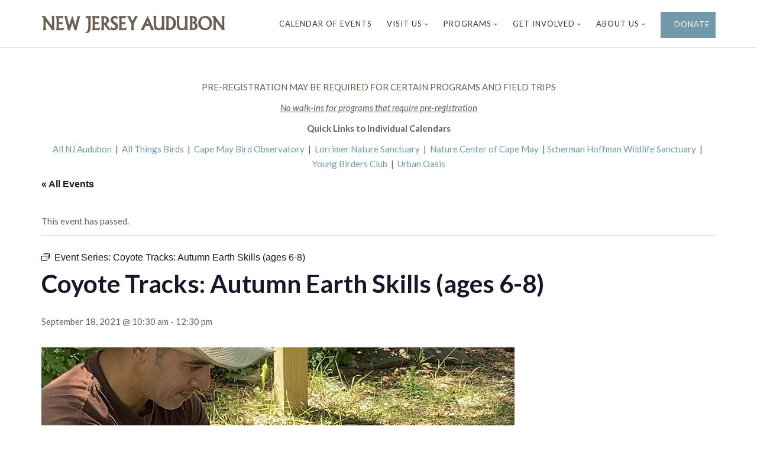

--- FILE ---
content_type: text/html; charset=UTF-8
request_url: https://njaudubon.org/event/coyote-tracks-autumn-earth-skills-ages-6-8/2021-09-18/
body_size: 28660
content:
				
				
				<!DOCTYPE html>
<!--// OPEN HTML //-->
<html lang="en-US" class="no-js"><head>
		

	<meta http-equiv="Content-Type" content="text/html; charset=utf-8"/>
        <!--// SITE META //-->
    <meta charset="UTF-8" />
    <!-- Mobile Specific Metas
    ================================================== -->
	                        <meta name="viewport" content="width=device-width, user-scalable=no, initial-scale=1.0, minimum-scale=1.0, maximum-scale=1.0">
                        <meta name="format-detection" content="telephone=no">
        	<!--// PINGBACK & FAVICON //-->
    	<link rel="pingback" href="https://njaudubon.org/xmlrpc.php" />
    	<link rel="shortcut icon" href="https://njaudubon.org/wp-content/uploads/2018/03/audubon-fav.png" />        	<link rel="apple-touch-icon-precomposed" href="https://njaudubon.org/wp-content/uploads/2018/03/Asset-157.png">        	<link rel="apple-touch-icon-precomposed" sizes="114x114" href="https://njaudubon.org/wp-content/uploads/2018/03/Asset-1114.png">        	<link rel="apple-touch-icon-precomposed" sizes="72x72" href="https://njaudubon.org/wp-content/uploads/2018/03/Asset-172.png">        	<link rel="apple-touch-icon-precomposed" sizes="144x144" href="https://njaudubon.org/wp-content/uploads/2018/03/njas_logo_icon_144.png">    <!-- CSS
    ================================================== -->
    <!--[if lte IE 9]><link rel="stylesheet" type="text/css" href="https://njaudubon.org/wp-content/themes/born-to-give/css/ie.css" media="screen" /><![endif]-->
	 <style>
@import url('https://fonts.googleapis.com/css2?family=Lato:ital,wght@0,300;0,400;0,700;0,900;1,400&display=swap');
</style>    <link rel='stylesheet' id='tec-variables-skeleton-css' href='https://njaudubon.org/wp-content/plugins/event-tickets/common/build/css/variables-skeleton.css' type='text/css' media='all' />
<link rel='stylesheet' id='tribe-common-skeleton-style-css' href='https://njaudubon.org/wp-content/plugins/event-tickets/common/build/css/common-skeleton.css' type='text/css' media='all' />
<link rel='stylesheet' id='tribe-events-views-v2-bootstrap-datepicker-styles-css' href='https://njaudubon.org/wp-content/plugins/the-events-calendar/vendor/bootstrap-datepicker/css/bootstrap-datepicker.standalone.min.css' type='text/css' media='all' />
<link rel='stylesheet' id='tribe-tooltipster-css-css' href='https://njaudubon.org/wp-content/plugins/event-tickets/common/vendor/tooltipster/tooltipster.bundle.min.css' type='text/css' media='all' />
<link rel='stylesheet' id='tribe-events-views-v2-skeleton-css' href='https://njaudubon.org/wp-content/plugins/the-events-calendar/build/css/views-skeleton.css' type='text/css' media='all' />
<link rel='stylesheet' id='tribe-events-views-v2-print-css' href='https://njaudubon.org/wp-content/plugins/the-events-calendar/build/css/views-print.css' type='text/css' media='print' />
<link rel='stylesheet' id='tec-variables-full-css' href='https://njaudubon.org/wp-content/plugins/event-tickets/common/build/css/variables-full.css' type='text/css' media='all' />
<link rel='stylesheet' id='tribe-common-full-style-css' href='https://njaudubon.org/wp-content/plugins/event-tickets/common/build/css/common-full.css' type='text/css' media='all' />
<link rel='stylesheet' id='tribe-events-views-v2-full-css' href='https://njaudubon.org/wp-content/plugins/the-events-calendar/build/css/views-full.css' type='text/css' media='all' />
<link rel='stylesheet' id='tribe-events-pro-views-v2-print-css' href='https://njaudubon.org/wp-content/plugins/events-calendar-pro/build/css/views-print.css' type='text/css' media='print' />
<meta name='robots' content='index, follow, max-image-preview:large, max-snippet:-1, max-video-preview:-1' />
	<style>img:is([sizes="auto" i], [sizes^="auto," i]) { contain-intrinsic-size: 3000px 1500px }</style>
	
	<!-- This site is optimized with the Yoast SEO plugin v26.8 - https://yoast.com/product/yoast-seo-wordpress/ -->
	<title>Coyote Tracks: Autumn Earth Skills (ages 6-8) | New Jersey Audubon</title>
	<link rel="canonical" href="https://njaudubon.org/event/coyote-tracks-autumn-earth-skills-ages-6-8/2021-09-18/" />
	<meta property="og:locale" content="en_US" />
	<meta property="og:type" content="article" />
	<meta property="og:title" content="Coyote Tracks: Autumn Earth Skills (ages 6-8) | New Jersey Audubon" />
	<meta property="og:description" content="Explore the Nature Center of Cape May this Fall and learn earth skills connected to the season. Through hands-on experiences and fun stories, children will learn how to make shelter, create a fire by friction, purify water, and harvest food. This is a four-part series, you can sign your child up for one session or multiple! Receive a free hat and discount to a future program for attending all four sessions. September 11th: Shelter Building September 18th: Fire by Friction October 16th: Water Purification November 13th: Autumn Harvest Pre-registration is required. COST: $35 Members, $45 Nonmembers IMPORTANT INFORMATION: This is a drop-off program for children ages 6-8. This program is held outdoors, rain or shine, so please make sure your child has appropriate clothing! Please send your child with a water bottle and a snack. We may walk up to 1.5 miles, over generally level, sometimes muddy or sandy terrain. Some trips involve walks over rocky and sandy area. Please bring necessary footwear, sun screen, bug spray, water bottle, and other belongings with you that you may need. Restrooms will be available to the public 30 minutes before and after the program. NEW JERSEY AUDUBON&#8217;S PROGRAM GUIDELINES: Fully vaccinated people may attend outdoor programs without masks. If you are unvaccinated, please mask up. Please do not come to a program if you are sick, have a sick family member or have reason to believe you may have been exposed to the COVID-19 virus. CANCELLATION POLICY: NJ Audubon’s programs require a minimum number of registrants to run. If we cancel, due to lack of participation, severe weather, or unforeseen circumstances, all participants will be notified as soon as possible and are eligible for a full refund. Participants may cancel without penalty if greater than 48 hours in advance. Sorry, no refund for cancellations less than 48 hours in advance unless due to health emergencies; however registrations can be transferred to another program in the future. REGISTER HERE" />
	<meta property="og:url" content="https://njaudubon.org/event/coyote-tracks-autumn-earth-skills-ages-6-8/2021-09-18/" />
	<meta property="og:site_name" content="New Jersey Audubon" />
	<meta property="article:publisher" content="https://www.facebook.com/njaudubon" />
	<meta property="og:image" content="https://njaudubon.org/wp-content/uploads/2021/08/Coyote-Tracks-Autumn-Earth-Skills-6-8.jpeg" />
	<meta property="og:image:width" content="800" />
	<meta property="og:image:height" content="400" />
	<meta property="og:image:type" content="image/jpeg" />
	<meta name="twitter:card" content="summary_large_image" />
	<meta name="twitter:site" content="@NJAudubon" />
	<meta name="twitter:label1" content="Est. reading time" />
	<meta name="twitter:data1" content="2 minutes" />
	<script type="application/ld+json" class="yoast-schema-graph">{"@context":"https://schema.org","@graph":[{"@type":"WebPage","@id":"https://njaudubon.org/event/coyote-tracks-autumn-earth-skills-ages-6-8/2021-09-18/","url":"https://njaudubon.org/event/coyote-tracks-autumn-earth-skills-ages-6-8/2021-09-18/","name":"Coyote Tracks: Autumn Earth Skills (ages 6-8) | New Jersey Audubon","isPartOf":{"@id":"https://njaudubon.org/#website"},"primaryImageOfPage":{"@id":"https://njaudubon.org/event/coyote-tracks-autumn-earth-skills-ages-6-8/2021-09-18/#primaryimage"},"image":{"@id":"https://njaudubon.org/event/coyote-tracks-autumn-earth-skills-ages-6-8/2021-09-18/#primaryimage"},"thumbnailUrl":"https://njaudubon.org/wp-content/uploads/2021/08/Coyote-Tracks-Autumn-Earth-Skills-6-8.jpeg","datePublished":"2021-08-23T20:22:41+00:00","breadcrumb":{"@id":"https://njaudubon.org/event/coyote-tracks-autumn-earth-skills-ages-6-8/2021-09-18/#breadcrumb"},"inLanguage":"en-US","potentialAction":[{"@type":"ReadAction","target":["https://njaudubon.org/event/coyote-tracks-autumn-earth-skills-ages-6-8/2021-09-18/"]}]},{"@type":"ImageObject","inLanguage":"en-US","@id":"https://njaudubon.org/event/coyote-tracks-autumn-earth-skills-ages-6-8/2021-09-18/#primaryimage","url":"https://njaudubon.org/wp-content/uploads/2021/08/Coyote-Tracks-Autumn-Earth-Skills-6-8.jpeg","contentUrl":"https://njaudubon.org/wp-content/uploads/2021/08/Coyote-Tracks-Autumn-Earth-Skills-6-8.jpeg","width":800,"height":400},{"@type":"BreadcrumbList","@id":"https://njaudubon.org/event/coyote-tracks-autumn-earth-skills-ages-6-8/2021-09-18/#breadcrumb","itemListElement":[{"@type":"ListItem","position":1,"name":"Home","item":"https://njaudubon.org/"},{"@type":"ListItem","position":2,"name":"Events","item":"https://njaudubon.org/calendar/"},{"@type":"ListItem","position":3,"name":"Coyote Tracks: Autumn Earth Skills (ages 6-8)"}]},{"@type":"WebSite","@id":"https://njaudubon.org/#website","url":"https://njaudubon.org/","name":"New Jersey Audubon","description":"Inspiring People to Care for Nature","publisher":{"@id":"https://njaudubon.org/#organization"},"potentialAction":[{"@type":"SearchAction","target":{"@type":"EntryPoint","urlTemplate":"https://njaudubon.org/?s={search_term_string}"},"query-input":{"@type":"PropertyValueSpecification","valueRequired":true,"valueName":"search_term_string"}}],"inLanguage":"en-US"},{"@type":"Organization","@id":"https://njaudubon.org/#organization","name":"New Jersey Audubon Society","url":"https://njaudubon.org/","logo":{"@type":"ImageObject","inLanguage":"en-US","@id":"https://njaudubon.org/#/schema/logo/image/","url":"https://njaudubon.org/wp-content/uploads/2018/03/Full-Logo.png","contentUrl":"https://njaudubon.org/wp-content/uploads/2018/03/Full-Logo.png","width":800,"height":1084,"caption":"New Jersey Audubon Society"},"image":{"@id":"https://njaudubon.org/#/schema/logo/image/"},"sameAs":["https://www.facebook.com/njaudubon","https://x.com/NJAudubon","https://www.instagram.com/njaudubon/","https://www.youtube.com/user/njashq"]},{"@type":"Event","name":"Coyote Tracks: Autumn Earth Skills (ages 6-8)","description":"Explore the Nature Center of Cape May this Fall and learn earth skills connected to the season. Through hands-on experiences and fun stories, children will learn how to make shelter, create a fire by friction, purify water, and harvest food. This is a four-part series, you can sign your child up for one session or multiple! Receive a free hat and discount to a future program for attending all four sessions. September 11th: Shelter Building September 18th: Fire by Friction October 16th: Water Purification November 13th: Autumn Harvest Pre-registration is required. COST: $35 Members, $45 Nonmembers IMPORTANT INFORMATION: This is a drop-off program for children ages 6-8. This program is held outdoors, rain or shine, so please make sure your child has appropriate clothing! Please send your child with a water bottle and a snack. We may walk up to 1.5 miles, over generally level, sometimes muddy or sandy terrain. Some trips involve walks over rocky and sandy area. Please bring necessary footwear, sun screen, bug spray, water bottle, and other belongings with you that you may need. Restrooms will be available to the public 30 minutes before and after the program. NEW JERSEY AUDUBON&#8217;S PROGRAM GUIDELINES: Fully vaccinated people may attend outdoor programs without masks. If you are unvaccinated, please mask up. Please do not come to a program if you are sick, have a sick family member or have reason to believe you may have been exposed to the COVID-19 virus. CANCELLATION POLICY: NJ Audubon’s programs require a minimum number of registrants to run. If we cancel, due to lack of participation, severe weather, or unforeseen circumstances, all participants will be notified as soon as possible and are eligible for a full refund. Participants may cancel without penalty if greater than 48 hours in advance. Sorry, no refund for cancellations less than 48 hours in advance unless due to health emergencies; however registrations can be transferred to another program in the future. REGISTER HERE","image":{"@id":"https://njaudubon.org/event/coyote-tracks-autumn-earth-skills-ages-6-8/2021-09-18/#primaryimage"},"url":"https://njaudubon.org/event/coyote-tracks-autumn-earth-skills-ages-6-8/2021-09-18/","eventAttendanceMode":"https://schema.org/OfflineEventAttendanceMode","eventStatus":"https://schema.org/EventScheduled","startDate":"2021-09-18T10:30:00+00:00","endDate":"2021-09-18T12:30:00+00:00","location":{"@type":"Place","name":"Nature Center of Cape May","description":"","url":"https://njaudubon.org/venue/nature-center-of-cape-may/","address":{"@type":"PostalAddress","streetAddress":"1600 Delaware Avenue","addressLocality":"Cape May","addressRegion":"NJ","postalCode":"08204","addressCountry":"United States"},"geo":{"@type":"GeoCoordinates","latitude":38.9452704878,"longitude":-74.8992712451},"telephone":"","sameAs":""},"@id":"https://njaudubon.org/event/coyote-tracks-autumn-earth-skills-ages-6-8/2021-09-18/#event","mainEntityOfPage":{"@id":"https://njaudubon.org/event/coyote-tracks-autumn-earth-skills-ages-6-8/2021-09-18/"}}]}</script>
	<!-- / Yoast SEO plugin. -->


<link rel='dns-prefetch' href='//connect.facebook.net' />
<link rel='dns-prefetch' href='//fonts.googleapis.com' />
<link rel='preconnect' href='https://fonts.gstatic.com' crossorigin />
<link rel="alternate" type="application/rss+xml" title="New Jersey Audubon &raquo; Feed" href="https://njaudubon.org/feed/" />
<link rel="alternate" type="application/rss+xml" title="New Jersey Audubon &raquo; Comments Feed" href="https://njaudubon.org/comments/feed/" />
<link rel="alternate" type="text/calendar" title="New Jersey Audubon &raquo; iCal Feed" href="https://njaudubon.org/calendar/?ical=1" />
<link rel='stylesheet' id='tribe-events-full-pro-calendar-style-css' href='https://njaudubon.org/wp-content/plugins/events-calendar-pro/build/css/tribe-events-pro-full.css' type='text/css' media='all' />
<link rel='stylesheet' id='dashicons-css' href='https://njaudubon.org/wp-includes/css/dashicons.min.css' type='text/css' media='all' />
<link rel='stylesheet' id='event-tickets-tickets-css-css' href='https://njaudubon.org/wp-content/plugins/event-tickets/build/css/tickets.css' type='text/css' media='all' />
<link rel='stylesheet' id='event-tickets-tickets-rsvp-css-css' href='https://njaudubon.org/wp-content/plugins/event-tickets/build/css/rsvp-v1.css' type='text/css' media='all' />
<link rel='stylesheet' id='tec-events-pro-single-css' href='https://njaudubon.org/wp-content/plugins/events-calendar-pro/build/css/events-single.css' type='text/css' media='all' />
<link rel='stylesheet' id='tribe-events-calendar-pro-style-css' href='https://njaudubon.org/wp-content/plugins/events-calendar-pro/build/css/tribe-events-pro-full.css' type='text/css' media='all' />
<link rel='stylesheet' id='tribe-events-pro-mini-calendar-block-styles-css' href='https://njaudubon.org/wp-content/plugins/events-calendar-pro/build/css/tribe-events-pro-mini-calendar-block.css' type='text/css' media='all' />
<link rel='stylesheet' id='tribe-events-virtual-skeleton-css' href='https://njaudubon.org/wp-content/plugins/events-calendar-pro/build/css/events-virtual-skeleton.css' type='text/css' media='all' />
<link rel='stylesheet' id='tribe-events-virtual-full-css' href='https://njaudubon.org/wp-content/plugins/events-calendar-pro/build/css/events-virtual-full.css' type='text/css' media='all' />
<link rel='stylesheet' id='tribe-events-virtual-single-skeleton-css' href='https://njaudubon.org/wp-content/plugins/events-calendar-pro/build/css/events-virtual-single-skeleton.css' type='text/css' media='all' />
<link rel='stylesheet' id='tribe-events-virtual-single-full-css' href='https://njaudubon.org/wp-content/plugins/events-calendar-pro/build/css/events-virtual-single-full.css' type='text/css' media='all' />
<link rel='stylesheet' id='tribe-events-virtual-single-v2-skeleton-css' href='https://njaudubon.org/wp-content/plugins/events-calendar-pro/build/css/events-virtual-single-v2-skeleton.css' type='text/css' media='all' />
<link rel='stylesheet' id='tribe-events-virtual-single-v2-full-css' href='https://njaudubon.org/wp-content/plugins/events-calendar-pro/build/css/events-virtual-single-v2-full.css' type='text/css' media='all' />
<link rel='stylesheet' id='tribe-events-v2-single-skeleton-css' href='https://njaudubon.org/wp-content/plugins/the-events-calendar/build/css/tribe-events-single-skeleton.css' type='text/css' media='all' />
<link rel='stylesheet' id='tribe-events-v2-single-skeleton-full-css' href='https://njaudubon.org/wp-content/plugins/the-events-calendar/build/css/tribe-events-single-full.css' type='text/css' media='all' />
<link rel='stylesheet' id='tribe-events-v2-virtual-single-block-css' href='https://njaudubon.org/wp-content/plugins/events-calendar-pro/build/css/events-virtual-single-block.css' type='text/css' media='all' />
<link rel='stylesheet' id='tec-events-pro-single-style-css' href='https://njaudubon.org/wp-content/plugins/events-calendar-pro/build/css/custom-tables-v1/single.css' type='text/css' media='all' />
<link rel='stylesheet' id='wp-block-library-css' href='https://njaudubon.org/wp-includes/css/dist/block-library/style.min.css' type='text/css' media='all' />
<style id='classic-theme-styles-inline-css' type='text/css'>
/*! This file is auto-generated */
.wp-block-button__link{color:#fff;background-color:#32373c;border-radius:9999px;box-shadow:none;text-decoration:none;padding:calc(.667em + 2px) calc(1.333em + 2px);font-size:1.125em}.wp-block-file__button{background:#32373c;color:#fff;text-decoration:none}
</style>
<style id='safe-svg-svg-icon-style-inline-css' type='text/css'>
.safe-svg-cover{text-align:center}.safe-svg-cover .safe-svg-inside{display:inline-block;max-width:100%}.safe-svg-cover svg{fill:currentColor;height:100%;max-height:100%;max-width:100%;width:100%}

</style>
<style id='create-block-campaignblock-style-inline-css' type='text/css'>
/*!***************************************************************************************************************************************************************************************************************************************!*\
  !*** css ./node_modules/css-loader/dist/cjs.js??ruleSet[1].rules[4].use[1]!./node_modules/postcss-loader/dist/cjs.js??ruleSet[1].rules[4].use[2]!./node_modules/sass-loader/dist/cjs.js??ruleSet[1].rules[4].use[3]!./src/style.scss ***!
  \***************************************************************************************************************************************************************************************************************************************/
/**
 * The following styles get applied both on the front of your site
 * and in the editor.
 *
 * Replace them with your own styles or remove the file completely.
 */
.wp-block-create-block-campaignblock {
  background-color: white;
  padding: 20px;
  text-align: center;
}

.wp-block-create-block-campaignblock .charitable-logo {
  margin-left: auto;
  margin-right: auto;
  display: table;
}

/*# sourceMappingURL=style-index.css.map*/
</style>
<style id='charitable-campaigns-block-style-inline-css' type='text/css'>
/*!***************************************************************************************************************************************************************************************************************************************!*\
  !*** css ./node_modules/css-loader/dist/cjs.js??ruleSet[1].rules[4].use[1]!./node_modules/postcss-loader/dist/cjs.js??ruleSet[1].rules[4].use[2]!./node_modules/sass-loader/dist/cjs.js??ruleSet[1].rules[4].use[3]!./src/style.scss ***!
  \***************************************************************************************************************************************************************************************************************************************/
/**
 * The following styles get applied both on the front of your site
 * and in the editor.
 *
 * Replace them with your own styles or remove the file completely.
 */
 .wp-block-charitable-campaigns-block {
  background-color: white;
  padding: 20px;
  text-align: center;
}
.wp-block-charitable-campaigns-block h5 {
  margin: 0 auto;
  margin-top: 0 !important;
  margin-bottom: 0px !important;
}
.wp-block-charitable-campaigns-block p {
  font-size: 11px;
  line-height: 16px;
  text-align: center;
  font-weight: 400;
  font-family: "Inter var", -apple-system, BlinkMacSystemFont, "Helvetica Neue", Helvetica, sans-serif !important;
}
.wp-block-charitable-campaigns-block .charitable-logo {
  margin-left: auto;
  margin-right: auto;
  display: table;
}
/*# sourceMappingURL=style-index.css.map*/
</style>
<style id='charitable-donations-block-style-inline-css' type='text/css'>
/*!***************************************************************************************************************************************************************************************************************************************!*\
  !*** css ./node_modules/css-loader/dist/cjs.js??ruleSet[1].rules[4].use[1]!./node_modules/postcss-loader/dist/cjs.js??ruleSet[1].rules[4].use[2]!./node_modules/sass-loader/dist/cjs.js??ruleSet[1].rules[4].use[3]!./src/style.scss ***!
  \***************************************************************************************************************************************************************************************************************************************/
/**
 * The following styles get applied both on the front of your site
 * and in the editor.
 *
 * Replace them with your own styles or remove the file completely.
 */
 .wp-block-charitable-donations-block {
  background-color: white;
  padding: 20px;
  text-align: center;
}
.wp-block-charitable-donations-block h5 {
  margin: 0 auto;
  margin-top: 0 !important;
  margin-bottom: 0px !important;
}
.wp-block-charitable-donations-block p {
  font-size: 11px;
  line-height: 16px;
  text-align: center;
  font-weight: 400;
  font-family: "Inter var", -apple-system, BlinkMacSystemFont, "Helvetica Neue", Helvetica, sans-serif !important;
}
.wp-block-charitable-donations-block .charitable-logo {
  margin-left: auto;
  margin-right: auto;
  display: table;
}
/*# sourceMappingURL=style-index.css.map*/
</style>
<style id='charitable-donors-block-style-inline-css' type='text/css'>
/*!***************************************************************************************************************************************************************************************************************************************!*\
  !*** css ./node_modules/css-loader/dist/cjs.js??ruleSet[1].rules[4].use[1]!./node_modules/postcss-loader/dist/cjs.js??ruleSet[1].rules[4].use[2]!./node_modules/sass-loader/dist/cjs.js??ruleSet[1].rules[4].use[3]!./src/style.scss ***!
  \***************************************************************************************************************************************************************************************************************************************/
/**
 * The following styles get applied both on the front of your site
 * and in the editor.
 *
 * Replace them with your own styles or remove the file completely.
 */
.wp-block-charitable-donors-block {
  background-color: white;
  padding: 20px;
  text-align: center;
}

.wp-block-charitable-donors-block h5 {
  margin: 0 auto;
  margin-top: 0 !important;
  margin-bottom: 0px !important;
}

.wp-block-charitable-donors-block p {
  font-size: 11px;
  line-height: 16px;
  text-align: center;
  font-weight: 400;
  font-family: "Inter var", -apple-system, BlinkMacSystemFont, "Helvetica Neue", Helvetica, sans-serif !important;
}

.wp-block-charitable-donors-block .charitable-logo {
  margin-left: auto;
  margin-right: auto;
  display: table;
}

/*# sourceMappingURL=style-index.css.map*/
</style>
<style id='charitable-donation-button-style-inline-css' type='text/css'>
/*!***************************************************************************************************************************************************************************************************************************************!*\
  !*** css ./node_modules/css-loader/dist/cjs.js??ruleSet[1].rules[4].use[1]!./node_modules/postcss-loader/dist/cjs.js??ruleSet[1].rules[4].use[2]!./node_modules/sass-loader/dist/cjs.js??ruleSet[1].rules[4].use[3]!./src/style.scss ***!
  \***************************************************************************************************************************************************************************************************************************************/
/**
 * The following styles get applied both on the front of your site
 * and in the editor.
 *
 * Replace them with your own styles or remove the file completely.
 */
 .wp-block-charitable-donation-button {
  background-color: white;
  padding: 20px;
  text-align: center;
}
.wp-block-charitable-donation-button h5 {
  margin: 0 auto;
  margin-top: 0 !important;
  margin-bottom: 0px !important;
}
.wp-block-charitable-donation-button p {
  font-size: 11px;
  line-height: 16px;
  text-align: center;
  font-weight: 400;
  font-family: "Inter var", -apple-system, BlinkMacSystemFont, "Helvetica Neue", Helvetica, sans-serif !important;
}
.wp-block-charitable-donation-button .charitable-logo {
  margin-left: auto;
  margin-right: auto;
  display: table;
}

/*# sourceMappingURL=style-index.css.map*/
</style>
<style id='charitable-campaign-progress-bar-style-inline-css' type='text/css'>
/*!***************************************************************************************************************************************************************************************************************************************!*\
  !*** css ./node_modules/css-loader/dist/cjs.js??ruleSet[1].rules[4].use[1]!./node_modules/postcss-loader/dist/cjs.js??ruleSet[1].rules[4].use[2]!./node_modules/sass-loader/dist/cjs.js??ruleSet[1].rules[4].use[3]!./src/style.scss ***!
  \***************************************************************************************************************************************************************************************************************************************/
/**
 * The following styles get applied both on the front of your site
 * and in the editor.
 *
 * Replace them with your own styles or remove the file completely.
 */
.wp-block-charitable-campaign-progress-bar {
  background-color: white;
  padding: 20px;
  text-align: center;
}

.wp-block-charitable-campaign-progress-bar h5 {
  margin: 0 auto;
  margin-top: 0 !important;
  margin-bottom: 0px !important;
}

.wp-block-charitable-campaign-progress-bar p {
  font-size: 11px;
  line-height: 16px;
  text-align: center;
  font-weight: 400;
  font-family: "Inter var", -apple-system, BlinkMacSystemFont, "Helvetica Neue", Helvetica, sans-serif !important;
}

.wp-block-charitable-campaign-progress-bar .charitable-logo {
  margin-left: auto;
  margin-right: auto;
  display: table;
}

/*# sourceMappingURL=style-index.css.map*/
</style>
<style id='charitable-campaign-stats-style-inline-css' type='text/css'>
/*!***************************************************************************************************************************************************************************************************************************************!*\
  !*** css ./node_modules/css-loader/dist/cjs.js??ruleSet[1].rules[4].use[1]!./node_modules/postcss-loader/dist/cjs.js??ruleSet[1].rules[4].use[2]!./node_modules/sass-loader/dist/cjs.js??ruleSet[1].rules[4].use[3]!./src/style.scss ***!
  \***************************************************************************************************************************************************************************************************************************************/
/**
 * The following styles get applied both on the front of your site
 * and in the editor.
 *
 * Replace them with your own styles or remove the file completely.
 */
.wp-block-charitable-campaign-stats {
  background-color: white;
  padding: 20px;
  text-align: center;
}

.wp-block-charitable-campaign-stats h5 {
  margin: 0 auto;
  margin-top: 0 !important;
  margin-bottom: 0px !important;
}

.wp-block-charitable-campaign-stats p {
  font-size: 11px;
  line-height: 16px;
  text-align: center;
  font-weight: 400;
  font-family: "Inter var", -apple-system, BlinkMacSystemFont, "Helvetica Neue", Helvetica, sans-serif !important;
}

.wp-block-charitable-campaign-stats .charitable-logo {
  margin-left: auto;
  margin-right: auto;
  display: table;
}

/*# sourceMappingURL=style-index.css.map*/
</style>
<style id='charitable-my-donations-style-inline-css' type='text/css'>
/*!***************************************************************************************************************************************************************************************************************************************!*\
  !*** css ./node_modules/css-loader/dist/cjs.js??ruleSet[1].rules[4].use[1]!./node_modules/postcss-loader/dist/cjs.js??ruleSet[1].rules[4].use[2]!./node_modules/sass-loader/dist/cjs.js??ruleSet[1].rules[4].use[3]!./src/style.scss ***!
  \***************************************************************************************************************************************************************************************************************************************/
/**
 * The following styles get applied both on the front of your site
 * and in the editor.
 *
 * Replace them with your own styles or remove the file completely.
 */
.wp-block-charitable-my-donations {
  background-color: white;
  padding: 20px;
  text-align: center;
}

.wp-block-charitable-my-donations h5 {
  margin: 0 auto;
  margin-top: 0 !important;
  margin-bottom: 0px !important;
}

.wp-block-charitable-my-donations p {
  font-size: 11px;
  line-height: 16px;
  text-align: center;
  font-weight: 400;
  font-family: "Inter var", -apple-system, BlinkMacSystemFont, "Helvetica Neue", Helvetica, sans-serif !important;
}

.wp-block-charitable-my-donations .charitable-logo {
  margin-left: auto;
  margin-right: auto;
  display: table;
}

/*# sourceMappingURL=style-index.css.map*/
</style>
<link rel='stylesheet' id='tribe-events-v2-single-blocks-css' href='https://njaudubon.org/wp-content/plugins/the-events-calendar/build/css/tribe-events-single-blocks.css' type='text/css' media='all' />
<style id='global-styles-inline-css' type='text/css'>
:root{--wp--preset--aspect-ratio--square: 1;--wp--preset--aspect-ratio--4-3: 4/3;--wp--preset--aspect-ratio--3-4: 3/4;--wp--preset--aspect-ratio--3-2: 3/2;--wp--preset--aspect-ratio--2-3: 2/3;--wp--preset--aspect-ratio--16-9: 16/9;--wp--preset--aspect-ratio--9-16: 9/16;--wp--preset--color--black: #000000;--wp--preset--color--cyan-bluish-gray: #abb8c3;--wp--preset--color--white: #ffffff;--wp--preset--color--pale-pink: #f78da7;--wp--preset--color--vivid-red: #cf2e2e;--wp--preset--color--luminous-vivid-orange: #ff6900;--wp--preset--color--luminous-vivid-amber: #fcb900;--wp--preset--color--light-green-cyan: #7bdcb5;--wp--preset--color--vivid-green-cyan: #00d084;--wp--preset--color--pale-cyan-blue: #8ed1fc;--wp--preset--color--vivid-cyan-blue: #0693e3;--wp--preset--color--vivid-purple: #9b51e0;--wp--preset--gradient--vivid-cyan-blue-to-vivid-purple: linear-gradient(135deg,rgba(6,147,227,1) 0%,rgb(155,81,224) 100%);--wp--preset--gradient--light-green-cyan-to-vivid-green-cyan: linear-gradient(135deg,rgb(122,220,180) 0%,rgb(0,208,130) 100%);--wp--preset--gradient--luminous-vivid-amber-to-luminous-vivid-orange: linear-gradient(135deg,rgba(252,185,0,1) 0%,rgba(255,105,0,1) 100%);--wp--preset--gradient--luminous-vivid-orange-to-vivid-red: linear-gradient(135deg,rgba(255,105,0,1) 0%,rgb(207,46,46) 100%);--wp--preset--gradient--very-light-gray-to-cyan-bluish-gray: linear-gradient(135deg,rgb(238,238,238) 0%,rgb(169,184,195) 100%);--wp--preset--gradient--cool-to-warm-spectrum: linear-gradient(135deg,rgb(74,234,220) 0%,rgb(151,120,209) 20%,rgb(207,42,186) 40%,rgb(238,44,130) 60%,rgb(251,105,98) 80%,rgb(254,248,76) 100%);--wp--preset--gradient--blush-light-purple: linear-gradient(135deg,rgb(255,206,236) 0%,rgb(152,150,240) 100%);--wp--preset--gradient--blush-bordeaux: linear-gradient(135deg,rgb(254,205,165) 0%,rgb(254,45,45) 50%,rgb(107,0,62) 100%);--wp--preset--gradient--luminous-dusk: linear-gradient(135deg,rgb(255,203,112) 0%,rgb(199,81,192) 50%,rgb(65,88,208) 100%);--wp--preset--gradient--pale-ocean: linear-gradient(135deg,rgb(255,245,203) 0%,rgb(182,227,212) 50%,rgb(51,167,181) 100%);--wp--preset--gradient--electric-grass: linear-gradient(135deg,rgb(202,248,128) 0%,rgb(113,206,126) 100%);--wp--preset--gradient--midnight: linear-gradient(135deg,rgb(2,3,129) 0%,rgb(40,116,252) 100%);--wp--preset--font-size--small: 13px;--wp--preset--font-size--medium: 20px;--wp--preset--font-size--large: 36px;--wp--preset--font-size--x-large: 42px;--wp--preset--spacing--20: 0.44rem;--wp--preset--spacing--30: 0.67rem;--wp--preset--spacing--40: 1rem;--wp--preset--spacing--50: 1.5rem;--wp--preset--spacing--60: 2.25rem;--wp--preset--spacing--70: 3.38rem;--wp--preset--spacing--80: 5.06rem;--wp--preset--shadow--natural: 6px 6px 9px rgba(0, 0, 0, 0.2);--wp--preset--shadow--deep: 12px 12px 50px rgba(0, 0, 0, 0.4);--wp--preset--shadow--sharp: 6px 6px 0px rgba(0, 0, 0, 0.2);--wp--preset--shadow--outlined: 6px 6px 0px -3px rgba(255, 255, 255, 1), 6px 6px rgba(0, 0, 0, 1);--wp--preset--shadow--crisp: 6px 6px 0px rgba(0, 0, 0, 1);}:where(.is-layout-flex){gap: 0.5em;}:where(.is-layout-grid){gap: 0.5em;}body .is-layout-flex{display: flex;}.is-layout-flex{flex-wrap: wrap;align-items: center;}.is-layout-flex > :is(*, div){margin: 0;}body .is-layout-grid{display: grid;}.is-layout-grid > :is(*, div){margin: 0;}:where(.wp-block-columns.is-layout-flex){gap: 2em;}:where(.wp-block-columns.is-layout-grid){gap: 2em;}:where(.wp-block-post-template.is-layout-flex){gap: 1.25em;}:where(.wp-block-post-template.is-layout-grid){gap: 1.25em;}.has-black-color{color: var(--wp--preset--color--black) !important;}.has-cyan-bluish-gray-color{color: var(--wp--preset--color--cyan-bluish-gray) !important;}.has-white-color{color: var(--wp--preset--color--white) !important;}.has-pale-pink-color{color: var(--wp--preset--color--pale-pink) !important;}.has-vivid-red-color{color: var(--wp--preset--color--vivid-red) !important;}.has-luminous-vivid-orange-color{color: var(--wp--preset--color--luminous-vivid-orange) !important;}.has-luminous-vivid-amber-color{color: var(--wp--preset--color--luminous-vivid-amber) !important;}.has-light-green-cyan-color{color: var(--wp--preset--color--light-green-cyan) !important;}.has-vivid-green-cyan-color{color: var(--wp--preset--color--vivid-green-cyan) !important;}.has-pale-cyan-blue-color{color: var(--wp--preset--color--pale-cyan-blue) !important;}.has-vivid-cyan-blue-color{color: var(--wp--preset--color--vivid-cyan-blue) !important;}.has-vivid-purple-color{color: var(--wp--preset--color--vivid-purple) !important;}.has-black-background-color{background-color: var(--wp--preset--color--black) !important;}.has-cyan-bluish-gray-background-color{background-color: var(--wp--preset--color--cyan-bluish-gray) !important;}.has-white-background-color{background-color: var(--wp--preset--color--white) !important;}.has-pale-pink-background-color{background-color: var(--wp--preset--color--pale-pink) !important;}.has-vivid-red-background-color{background-color: var(--wp--preset--color--vivid-red) !important;}.has-luminous-vivid-orange-background-color{background-color: var(--wp--preset--color--luminous-vivid-orange) !important;}.has-luminous-vivid-amber-background-color{background-color: var(--wp--preset--color--luminous-vivid-amber) !important;}.has-light-green-cyan-background-color{background-color: var(--wp--preset--color--light-green-cyan) !important;}.has-vivid-green-cyan-background-color{background-color: var(--wp--preset--color--vivid-green-cyan) !important;}.has-pale-cyan-blue-background-color{background-color: var(--wp--preset--color--pale-cyan-blue) !important;}.has-vivid-cyan-blue-background-color{background-color: var(--wp--preset--color--vivid-cyan-blue) !important;}.has-vivid-purple-background-color{background-color: var(--wp--preset--color--vivid-purple) !important;}.has-black-border-color{border-color: var(--wp--preset--color--black) !important;}.has-cyan-bluish-gray-border-color{border-color: var(--wp--preset--color--cyan-bluish-gray) !important;}.has-white-border-color{border-color: var(--wp--preset--color--white) !important;}.has-pale-pink-border-color{border-color: var(--wp--preset--color--pale-pink) !important;}.has-vivid-red-border-color{border-color: var(--wp--preset--color--vivid-red) !important;}.has-luminous-vivid-orange-border-color{border-color: var(--wp--preset--color--luminous-vivid-orange) !important;}.has-luminous-vivid-amber-border-color{border-color: var(--wp--preset--color--luminous-vivid-amber) !important;}.has-light-green-cyan-border-color{border-color: var(--wp--preset--color--light-green-cyan) !important;}.has-vivid-green-cyan-border-color{border-color: var(--wp--preset--color--vivid-green-cyan) !important;}.has-pale-cyan-blue-border-color{border-color: var(--wp--preset--color--pale-cyan-blue) !important;}.has-vivid-cyan-blue-border-color{border-color: var(--wp--preset--color--vivid-cyan-blue) !important;}.has-vivid-purple-border-color{border-color: var(--wp--preset--color--vivid-purple) !important;}.has-vivid-cyan-blue-to-vivid-purple-gradient-background{background: var(--wp--preset--gradient--vivid-cyan-blue-to-vivid-purple) !important;}.has-light-green-cyan-to-vivid-green-cyan-gradient-background{background: var(--wp--preset--gradient--light-green-cyan-to-vivid-green-cyan) !important;}.has-luminous-vivid-amber-to-luminous-vivid-orange-gradient-background{background: var(--wp--preset--gradient--luminous-vivid-amber-to-luminous-vivid-orange) !important;}.has-luminous-vivid-orange-to-vivid-red-gradient-background{background: var(--wp--preset--gradient--luminous-vivid-orange-to-vivid-red) !important;}.has-very-light-gray-to-cyan-bluish-gray-gradient-background{background: var(--wp--preset--gradient--very-light-gray-to-cyan-bluish-gray) !important;}.has-cool-to-warm-spectrum-gradient-background{background: var(--wp--preset--gradient--cool-to-warm-spectrum) !important;}.has-blush-light-purple-gradient-background{background: var(--wp--preset--gradient--blush-light-purple) !important;}.has-blush-bordeaux-gradient-background{background: var(--wp--preset--gradient--blush-bordeaux) !important;}.has-luminous-dusk-gradient-background{background: var(--wp--preset--gradient--luminous-dusk) !important;}.has-pale-ocean-gradient-background{background: var(--wp--preset--gradient--pale-ocean) !important;}.has-electric-grass-gradient-background{background: var(--wp--preset--gradient--electric-grass) !important;}.has-midnight-gradient-background{background: var(--wp--preset--gradient--midnight) !important;}.has-small-font-size{font-size: var(--wp--preset--font-size--small) !important;}.has-medium-font-size{font-size: var(--wp--preset--font-size--medium) !important;}.has-large-font-size{font-size: var(--wp--preset--font-size--large) !important;}.has-x-large-font-size{font-size: var(--wp--preset--font-size--x-large) !important;}
:where(.wp-block-post-template.is-layout-flex){gap: 1.25em;}:where(.wp-block-post-template.is-layout-grid){gap: 1.25em;}
:where(.wp-block-columns.is-layout-flex){gap: 2em;}:where(.wp-block-columns.is-layout-grid){gap: 2em;}
:root :where(.wp-block-pullquote){font-size: 1.5em;line-height: 1.6;}
</style>
<link rel='stylesheet' id='contact-form-7-css' href='https://njaudubon.org/wp-content/plugins/contact-form-7/includes/css/styles.css' type='text/css' media='all' />
<link rel='stylesheet' id='woocommerce-layout-css' href='https://njaudubon.org/wp-content/plugins/woocommerce/assets/css/woocommerce-layout.css' type='text/css' media='all' />
<link rel='stylesheet' id='woocommerce-smallscreen-css' href='https://njaudubon.org/wp-content/plugins/woocommerce/assets/css/woocommerce-smallscreen.css' type='text/css' media='only screen and (max-width: 768px)' />
<link rel='stylesheet' id='woocommerce-general-css' href='https://njaudubon.org/wp-content/plugins/woocommerce/assets/css/woocommerce.css' type='text/css' media='all' />
<style id='woocommerce-inline-inline-css' type='text/css'>
.woocommerce form .form-row .required { visibility: visible; }
</style>
<link rel='stylesheet' id='charitable-styles-css' href='https://njaudubon.org/wp-content/plugins/charitable/assets/css/charitable.min.css' type='text/css' media='all' />
<link rel='stylesheet' id='tribe-events-block-event-venue-css' href='https://njaudubon.org/wp-content/plugins/the-events-calendar/build/event-venue/frontend.css' type='text/css' media='all' />
<link rel='stylesheet' id='event-tickets-rsvp-css' href='https://njaudubon.org/wp-content/plugins/event-tickets/build/css/rsvp.css' type='text/css' media='all' />
<link rel='stylesheet' id='esg-plugin-settings-css' href='https://njaudubon.org/wp-content/plugins/essential-grid/public/assets/css/settings.css' type='text/css' media='all' />
<link rel='stylesheet' id='tp-fontello-css' href='https://njaudubon.org/wp-content/plugins/essential-grid/public/assets/font/fontello/css/fontello.css' type='text/css' media='all' />
<link rel='stylesheet' id='bootstrap-css' href='https://njaudubon.org/wp-content/themes/born-to-give/css/bootstrap.css' type='text/css' media='all' />
<link rel='stylesheet' id='line-icons-css' href='https://njaudubon.org/wp-content/themes/born-to-give/css/line-icons.css' type='text/css' media='all' />
<link rel='stylesheet' id='font-awesome-css' href='https://njaudubon.org/wp-content/themes/born-to-give/css/font-awesome.css' type='text/css' media='all' />
<link rel='stylesheet' id='animations-css' href='https://njaudubon.org/wp-content/themes/born-to-give/css/animations.css' type='text/css' media='all' />
<link rel='stylesheet' id='bootstrap_theme-css' href='https://njaudubon.org/wp-content/themes/born-to-give/css/bootstrap-theme.css' type='text/css' media='all' />
<link rel='stylesheet' id='borntogive_main-css' href='https://njaudubon.org/wp-content/themes/NJ-Audubon/style.css' type='text/css' media='all' />
<link rel='stylesheet' id='magnific_popup-css' href='https://njaudubon.org/wp-content/themes/born-to-give/vendor/magnific/magnific-popup.css' type='text/css' media='all' />
<link rel='stylesheet' id='owl-carousel1-css' href='https://njaudubon.org/wp-content/themes/born-to-give/vendor/owl-carousel/css/owl.carousel.css' type='text/css' media='all' />
<link rel='stylesheet' id='owl-carousel2-css' href='https://njaudubon.org/wp-content/themes/born-to-give/vendor/owl-carousel/css/owl.theme.css' type='text/css' media='all' />
<link rel='stylesheet' id='borntogive_fullcalendar-css' href='https://njaudubon.org/wp-content/themes/born-to-give/vendor/fullcalendar/fullcalendar.css' type='text/css' media='all' />
<link rel='stylesheet' id='borntogive_fullcalendar_print-css' href='https://njaudubon.org/wp-content/themes/born-to-give/vendor/fullcalendar/fullcalendar.print.css' type='text/css' media='print' />
<link rel="preload" as="style" href="https://fonts.googleapis.com/css?family=Playfair%20Display%7CLato%7CDosis&#038;display=swap&#038;ver=1757955130" /><link rel="stylesheet" href="https://fonts.googleapis.com/css?family=Playfair%20Display%7CLato%7CDosis&#038;display=swap&#038;ver=1757955130" media="print" onload="this.media='all'"><noscript><link rel="stylesheet" href="https://fonts.googleapis.com/css?family=Playfair%20Display%7CLato%7CDosis&#038;display=swap&#038;ver=1757955130" /></noscript><script type="text/javascript" src="https://njaudubon.org/wp-includes/js/jquery/jquery.min.js" id="jquery-core-js"></script>
<script type="text/javascript" src="https://njaudubon.org/wp-includes/js/jquery/jquery-migrate.min.js" id="jquery-migrate-js"></script>
<script type="text/javascript" src="https://njaudubon.org/wp-content/plugins/event-tickets/common/build/js/tribe-common.js" id="tribe-common-js"></script>
<script type="text/javascript" src="https://njaudubon.org/wp-content/plugins/the-events-calendar/build/js/views/breakpoints.js" id="tribe-events-views-v2-breakpoints-js"></script>
<script type="text/javascript" src="https://njaudubon.org/wp-content/plugins/charitable/assets/js/libraries/js-cookie.min.js" id="js-cookie-js"></script>
<script type="text/javascript" id="charitable-sessions-js-extra">
/* <![CDATA[ */
var CHARITABLE_SESSION = {"ajaxurl":"https:\/\/njaudubon.org\/wp-admin\/admin-ajax.php","id":"","cookie_name":"charitable_session","expiration":"86400","expiration_variant":"82800","secure":"","cookie_path":"\/","cookie_domain":"","generated_id":"45854b5b61efa27e22446f5b5682d007","disable_cookie":""};
/* ]]> */
</script>
<script type="text/javascript" src="https://njaudubon.org/wp-content/plugins/charitable/assets/js/charitable-session.min.js" id="charitable-sessions-js"></script>
<script type="text/javascript" src="https://njaudubon.org/wp-content/plugins/woocommerce/assets/js/jquery-blockui/jquery.blockUI.min.js" id="wc-jquery-blockui-js" data-wp-strategy="defer"></script>
<script type="text/javascript" id="wc-add-to-cart-js-extra">
/* <![CDATA[ */
var wc_add_to_cart_params = {"ajax_url":"\/wp-admin\/admin-ajax.php","wc_ajax_url":"\/?wc-ajax=%%endpoint%%","i18n_view_cart":"View cart","cart_url":"https:\/\/njaudubon.org\/cart\/","is_cart":"","cart_redirect_after_add":"no"};
/* ]]> */
</script>
<script type="text/javascript" src="https://njaudubon.org/wp-content/plugins/woocommerce/assets/js/frontend/add-to-cart.min.js" id="wc-add-to-cart-js" data-wp-strategy="defer"></script>
<script type="text/javascript" src="https://njaudubon.org/wp-content/plugins/woocommerce/assets/js/js-cookie/js.cookie.min.js" id="wc-js-cookie-js" defer="defer" data-wp-strategy="defer"></script>
<script type="text/javascript" id="woocommerce-js-extra">
/* <![CDATA[ */
var woocommerce_params = {"ajax_url":"\/wp-admin\/admin-ajax.php","wc_ajax_url":"\/?wc-ajax=%%endpoint%%","i18n_password_show":"Show password","i18n_password_hide":"Hide password"};
/* ]]> */
</script>
<script type="text/javascript" src="https://njaudubon.org/wp-content/plugins/woocommerce/assets/js/frontend/woocommerce.min.js" id="woocommerce-js" defer="defer" data-wp-strategy="defer"></script>
<script type="text/javascript" src="https://njaudubon.org/wp-content/plugins/js_composer/assets/js/vendors/woocommerce-add-to-cart.js" id="vc_woocommerce-add-to-cart-js-js"></script>
<script type="text/javascript" src="https://njaudubon.org/wp-content/themes/born-to-give/vendor/fullcalendar/lib/moment.min.js" id="borntogive_fullcalendar_moments-js"></script>
<script type="text/javascript" id="tp-tools-js-before">
/* <![CDATA[ */
 window.ESG ??= {}; ESG.E ??= {}; ESG.E.site_url = 'https://njaudubon.org'; ESG.E.plugin_url = 'https://njaudubon.org/wp-content/plugins/essential-grid/'; ESG.E.ajax_url = 'https://njaudubon.org/wp-admin/admin-ajax.php'; ESG.E.nonce = '5f454f70b3'; ESG.E.tptools = true; ESG.E.waitTptFunc ??= []; ESG.F ??= {}; ESG.F.waitTpt = () => { if ( typeof jQuery==='undefined' || !window?._tpt?.regResource || !ESG?.E?.plugin_url || (!ESG.E.tptools && !window?.SR7?.E?.plugin_url) ) return setTimeout(ESG.F.waitTpt, 29); if (!window._tpt.gsap) window._tpt.regResource({id: 'tpgsap', url : ESG.E.tptools && ESG.E.plugin_url+'/public/assets/js/libs/tpgsap.js' || SR7.E.plugin_url + 'public/js/libs/tpgsap.js'}); _tpt.checkResources(['tpgsap']).then(() => { if (window.tpGS && !_tpt?.Back) { _tpt.eases = tpGS.eases; Object.keys(_tpt.eases).forEach((e) => {_tpt[e] === undefined && (_tpt[e] = tpGS[e])}); } ESG.E.waitTptFunc.forEach((f) => { typeof f === 'function' && f(); }); ESG.E.waitTptFunc = []; }); }
/* ]]> */
</script>
<script type="text/javascript" src="https://njaudubon.org/wp-content/plugins/essential-grid/public/assets/js/libs/tptools.js" id="tp-tools-js" async="async" data-wp-strategy="async"></script>
<script></script><link rel="https://api.w.org/" href="https://njaudubon.org/wp-json/" /><link rel="alternate" title="JSON" type="application/json" href="https://njaudubon.org/wp-json/wp/v2/tribe_events/10003708" /><link rel="EditURI" type="application/rsd+xml" title="RSD" href="https://njaudubon.org/xmlrpc.php?rsd" />
<link rel='shortlink' href='https://njaudubon.org/?p=10003708' />
<link rel="alternate" title="oEmbed (JSON)" type="application/json+oembed" href="https://njaudubon.org/wp-json/oembed/1.0/embed?url=https%3A%2F%2Fnjaudubon.org%2Fevent%2Fcoyote-tracks-autumn-earth-skills-ages-6-8%2F2021-09-18%2F" />
<link rel="alternate" title="oEmbed (XML)" type="text/xml+oembed" href="https://njaudubon.org/wp-json/oembed/1.0/embed?url=https%3A%2F%2Fnjaudubon.org%2Fevent%2Fcoyote-tracks-autumn-earth-skills-ages-6-8%2F2021-09-18%2F&#038;format=xml" />

		<!-- GA Google Analytics @ https://m0n.co/ga -->
		<script>
			(function(i,s,o,g,r,a,m){i['GoogleAnalyticsObject']=r;i[r]=i[r]||function(){
			(i[r].q=i[r].q||[]).push(arguments)},i[r].l=1*new Date();a=s.createElement(o),
			m=s.getElementsByTagName(o)[0];a.async=1;a.src=g;m.parentNode.insertBefore(a,m)
			})(window,document,'script','https://www.google-analytics.com/analytics.js','ga');
			ga('create', 'UA-12013731-1', 'auto');
			ga('send', 'pageview');
		</script>

	<meta name="generator" content="Redux 4.5.10" /><meta name="et-api-version" content="v1"><meta name="et-api-origin" content="https://njaudubon.org"><link rel="https://theeventscalendar.com/" href="https://njaudubon.org/wp-json/tribe/tickets/v1/" /><meta name="tec-api-version" content="v1"><meta name="tec-api-origin" content="https://njaudubon.org"><link rel="alternate" href="https://njaudubon.org/wp-json/tribe/events/v1/events/10003708" /><style type="text/css" id="ub_admin_bar_logo">body #wpadminbar #wp-admin-bar-wp-logo > .ab-item {
    background-image: url(https://njaudubon.org/wp-content/uploads/2018/03/Asset-157.png);
    background-repeat: no-repeat;
    background-position: 50%;
    background-size: 80%;
}
body #wpadminbar #wp-admin-bar-wp-logo > .ab-item .ab-icon:before {
    content: " ";
}
</style><style type='text/css'>.rp4wp-related-posts{display: inline-block;}
.rp4wp-related-post-image {width: 100% !important;padding-right: 0;}
.rp4wp-related-posts ul{width:100%;padding:0;margin:0;}
.rp4wp-related-posts ul li{list-style:none;padding:0;margin:0;padding-bottom:20px;clear:both; display: inline-block;width: 21%;} 
.rp4wp-related-posts ul>li>p{margin:0;padding:0;}
.rp4wp-related-post-image{width:35%;padding-right:25px;-moz-box-sizing:border-box;-webkit-box-sizing:border-box;box-sizing:border-box;}

@media only screen and (max-width: 767px) {
.rp4wp-related-posts ul li{width: 100%;} 
}</style>
<style type="text/css">
a, .text-primary, .btn-primary .badge, .btn-link,a.list-group-item.active > .badge,.nav-pills > .active > a > .badge, p.drop-caps:first-letter, .accent-color, .nav-np .next:hover, .nav-np .prev:hover, .basic-link, .pagination > li > a:hover,.pagination > li > span:hover,.pagination > li > a:focus,.pagination > li > span:focus, .icon-box-inline span, .pricing-column h3, .post .post-title a:hover, a, .post-actions .comment-count a:hover, .pricing-column .features a:hover, a:hover, .list-group-item a:hover, .icon-box.ibox-plain .ibox-icon i,.icon-box.ibox-plain .ibox-icon img, .icon-box.ibox-border .ibox-icon i,.icon-box.ibox-border .ibox-icon img, address strong, ul.checks > li > i, ul.angles > li > i, ul.carets > li > i, ul.chevrons > li > i, ul.icon > li > i, .widget li .meta-data a:hover, .sort-source li.active a, #menu-toggle:hover, .site-footer .footer_widget a:hover, .megamenu-sub-title i, .dd-menu .megamenu-container ul li a:hover, .fact-ico, .widget_categories ul li a:hover, .widget_archive ul li a:hover, .widget_recent_entries ul li a:hover, .widget_recent_entries ul li a:hover, .widget_recent_comments ul li a:hover, .widget_links ul li a:hover, .widget_meta ul li a:hover, .widget.recent_posts ul li h5 a:hover, .testimonial-block blockquote:before, .testimonial-info strong, .header-style2 .dd-menu > li:hover > a, .header-style3 .dd-menu > li:hover > a, .widget_links ul li.active a, .causes-list-item h4 a, .urgent-cause .post-title a, .site-footer .sp-links:hover strong, .header-info-col i, .flex-caption-cause h3 a, .dd-menu > li > a > i, .cause-target, .owl-carousel .blog-grid-item h3 a:hover, .sticky .dd-menu > li:hover > a > i, .header-style2 .dd-menu > li:hover > a > i, .header-style3 .dd-menu > li:hover > a > i, .goal-amount, .widget a:hover{
	color:#6E99AC;
}
p.drop-caps.secondary:first-letter, .accent-bg, .btn-primary,
.btn-primary.disabled,
.btn-primary[disabled],
fieldset[disabled] .btn-primary,
.btn-primary.disabled:hover,
.btn-primary[disabled]:hover,
fieldset[disabled] .btn-primary:hover,
.btn-primary.disabled:focus,
.btn-primary[disabled]:focus,
fieldset[disabled] .btn-primary:focus,
.btn-primary.disabled:active,
.btn-primary[disabled]:active,
fieldset[disabled] .btn-primary:active,
.btn-primary.disabled.active,
.btn-primary[disabled].active,
fieldset[disabled] .btn-primary.active,
.dropdown-menu > .active > a,
.dropdown-menu > .active > a:hover,
.dropdown-menu > .active > a:focus,
.nav-pills > li.active > a,
.nav-pills > li.active > a:hover,
.nav-pills > li.active > a:focus,
.pagination > .active > a,
.pagination > .active > span,
.pagination > .active > a:hover,
.pagination > .active > span:hover,
.pagination > .active > a:focus,
.pagination > .active > span:focus,
.label-primary,
.progress-bar-primary,
a.list-group-item.active,
a.list-group-item.active:hover,
a.list-group-item.active:focus,
.panel-primary > .panel-heading, .carousel-indicators .active, .flex-control-nav a:hover, .flex-control-nav a.flex-active, .media-box .media-box-wrapper, .icon-box.icon-box-style1:hover .ico, .owl-theme .owl-page.active span, .owl-theme .owl-controls.clickable .owl-page:hover span, .ibox-effect.ibox-dark .ibox-icon i:hover,.ibox-effect.ibox-dark:hover .ibox-icon i,.ibox-border.ibox-effect.ibox-dark .ibox-icon i:after, .icon-box .ibox-icon i,.icon-box .ibox-icon img, .icon-box .ibox-icon i,.icon-box .ibox-icon img, .icon-box.ibox-dark.ibox-outline:hover .ibox-icon i, .pricing-column.highlight h3, #back-to-top:hover, .widget_donations, .fblock-image-overlay, .overlay-accent, .tagcloud a:hover, .nav-tabs > li.active > a, .nav-tabs > li.active > a:hover, .nav-tabs > li.active > a:focus, .accordion-heading .accordion-toggle.active, .predefined-amount li label.selected, .donation-choice-breaker, .event-date, .featured-links, hr.sm, hr.sm:before, hr.sm:after, .gallery-updates, .block-title:before, .block-title:after, .widgettitle:before, .widgettitle:after, .widget-title:before, .widget-title:after, .vc_custom_heading:before, .vc_custom_heading:after, .social-share-bar .share-buttons-tc li a, .charitable-submit-field .button, .charitable-login-form .button-primary, .donation-summary{
  background-color: #6E99AC;
}
.donate-button, .woocommerce a.button.alt:hover, .woocommerce button.button.alt:hover, .woocommerce input.button.alt:hover, .woocommerce #respond input#submit.alt:hover, .woocommerce #content input.button.alt:hover, .woocommerce-page a.button.alt:hover, .woocommerce-page button.button.alt:hover, .woocommerce-page input.button.alt:hover, .woocommerce-page #respond input#submit.alt:hover, .woocommerce-page #content input.button.alt:hover, .woocommerce a.button.alt:active, .woocommerce button.button.alt:active, .woocommerce input.button.alt:active, .woocommerce #respond input#submit.alt:active, .woocommerce #content input.button.alt:active, .woocommerce-page a.button.alt:active, .woocommerce-page button.button.alt:active, .woocommerce-page input.button.alt:active, .woocommerce-page #respond input#submit.alt:active, .woocommerce-page #content input.button.alt:active, .wpcf7-form .wpcf7-submit, #charitable-donation-form .donation-amounts .donation-amount.selected, a.featured-link:hover{
  background-color: #6E99AC!important;
}
p.demo_store, .woocommerce a.button.alt, .woocommerce button.button.alt, .woocommerce input.button.alt, .woocommerce #respond input#submit.alt, .woocommerce #content input.button.alt, .woocommerce-page a.button.alt, .woocommerce-page button.button.alt, .woocommerce-page input.button.alt, .woocommerce-page #respond input#submit.alt, .woocommerce-page #content input.button.alt, .woocommerce span.onsale, .woocommerce-page span.onsale, .wpcf7-form .wpcf7-submit, .woocommerce .widget_price_filter .ui-slider .ui-slider-handle, .woocommerce-page .widget_price_filter .ui-slider .ui-slider-handle, .woocommerce .widget_layered_nav ul li.chosen a, .woocommerce-page .widget_layered_nav ul li.chosen a, #charitable_field_recipient .charitable-recipient-type.selected{
  background: #6E99AC;
}
.btn-primary:hover,
.btn-primary:focus,
.btn-primary:active,
.btn-primary.active,
.open .dropdown-toggle.btn-primary{
  background: #6E99AC;
  opacity:.9
}
.nav .open > a,
.nav .open > a:hover,
.nav .open > a:focus,
.pagination > .active > a,
.pagination > .active > span,
.pagination > .active > a:hover,
.pagination > .active > span:hover,
.pagination > .active > a:focus,
.pagination > .active > span:focus,
a.thumbnail:hover,
a.thumbnail:focus,
a.thumbnail.active,
a.list-group-item.active,
a.list-group-item.active:hover,
a.list-group-item.active:focus,
.panel-primary,
.panel-primary > .panel-heading, .btn-primary.btn-transparent, .icon-box.icon-box-style1 .ico, .icon-box-inline span, .icon-box.ibox-border .ibox-icon, .icon-box.ibox-outline .ibox-icon, .icon-box.ibox-dark.ibox-outline:hover .ibox-icon, .nav-tabs > li.active > a, .nav-tabs > li.active > a:hover, .nav-tabs > li.active > a:focus, .predefined-amount li label.selected, .event-ticket-left .ticket-handle, #charitable-donation-form .donation-amounts .donation-amount.selected, #charitable_field_recipient .charitable-recipient-type:hover, #charitable_field_recipient .charitable-recipient-type.selected{
	border-color:#6E99AC;
}
.panel-primary > .panel-heading + .panel-collapse .panel-body, .widget_special_events .event-item, .dd-menu > li ul, .woocommerce .woocommerce-info, .woocommerce-page .woocommerce-info, .woocommerce .woocommerce-message, .woocommerce-page .woocommerce-message{
	border-top-color:#6E99AC;
}
.panel-primary > .panel-footer + .panel-collapse .panel-body{
	border-bottom-color:#6E99AC;
}
.dd-menu > ul > li > ul li:hover{
	border-left-color:#6E99AC;
}
.ibox-border.ibox-effect.ibox-dark .ibox-icon i:hover,.ibox-border.ibox-effect.ibox-dark:hover .ibox-icon i {
	box-shadow:0 0 0 1px #6E99AC;
}
.ibox-effect.ibox-dark .ibox-icon i:after {
	box-shadow:0 0 0 2px #6E99AC;
}
@media only screen and (max-width: 992px) {
	.dd-menu > li:hover > a, .dd-menu > li:hover > a > i{
		color:#6E99AC;
	}
}
			.header-style1 .dd-menu > li, .header-style2 .dd-menu > li, #menu-toggle{margin-top:20px!important;}
			@media only screen and (min-width: 992px) {.dd-menu > li ul{top:100%;}
			.header-style1 .dd-menu > li > a, .header-style2 .dd-menu > li > a{line-height:41px;-webkit-transition:all 0.3s ease 0.2s;-moz-transition:all 0.3s ease 0.2s;-ms-transition:all 0.3s ease 0.2s;-o-transition:all 0.3s ease 0.2s;transition:all 0.3s ease 0.1s;}
			.header-style1 .site-header.sticky .dd-menu > li > a, .header-style2 .site-header.sticky .dd-menu > li > a{line-height:41px;}}
			@media only screen and (max-width: 992px) {#menu-toggle{line-height:41px!important;-webkit-transition:all 0.3s ease 0.2s;-moz-transition:all 0.3s ease 0.2s;-ms-transition:all 0.3s ease 0.2s;-o-transition:all 0.3s ease 0.2s;transition:all 0.3s ease 0.1s;}}
			@media only screen and (max-width: 992px) {.header-style1 .site-header.sticky #menu-toggle, .header-style2 .site-header.sticky #menu-toggle{line-height:41px!important;}}@media (min-width:1200px){.container{width:1170px;}}
		body.boxed .body, body.boxed .vc_row-no-padding{max-width:1200px!important;}
		@media (min-width: 1200px) {body.boxed .site-header{width:1200px;margin-left:-600px;}}.content{min-height:400px}.page-banner{min-height:300px}.page-banner .block-title:before, .page-banner .block-title:after{display:block;}.page-banner .block-title{margin-bottom:40px;}.page-banner .block-title:before, .page-banner .block-title:after{background:;}.dd-menu > li ul{-webkit-box-shadow:none; -moz-box-shadow:none; box-shadow:none;}.header-style1 .header-info-col, .header-style1 .search-module-trigger, .header-style1 .cart-module-trigger, .header-style2 .search-module-trigger, .header-style2 .cart-module-trigger{margin-top:12px;}.dd-menu{top:73px;}
/*========== User Custom CSS Styles ==========*/
#header{
margin: 0 auto;
}
h1, h2, h3, h4, h5, h6, .featured-link strong, .featured-text strong {
    font-family: "Lato", san-serif !important;
}

.tabs.wc-tabs{display:none;}

.woocommerce:where(body:not(.woocommerce-block-theme-has-button-styles)) #respond input#submit.alt.disabled, .woocommerce:where(body:not(.woocommerce-block-theme-has-button-styles)) #respond input#submit.alt.disabled:hover, .woocommerce:where(body:not(.woocommerce-block-theme-has-button-styles)) #respond input#submit.alt:disabled, .woocommerce:where(body:not(.woocommerce-block-theme-has-button-styles)) #respond input#submit.alt:disabled:hover, .woocommerce:where(body:not(.woocommerce-block-theme-has-button-styles)) #respond input#submit.alt:disabled[disabled], .woocommerce:where(body:not(.woocommerce-block-theme-has-button-styles)) #respond input#submit.alt:disabled[disabled]:hover, .woocommerce:where(body:not(.woocommerce-block-theme-has-button-styles)) a.button.alt.disabled, .woocommerce:where(body:not(.woocommerce-block-theme-has-button-styles)) a.button.alt.disabled:hover, .woocommerce:where(body:not(.woocommerce-block-theme-has-button-styles)) a.button.alt:disabled, .woocommerce:where(body:not(.woocommerce-block-theme-has-button-styles)) a.button.alt:disabled:hover, .woocommerce:where(body:not(.woocommerce-block-theme-has-button-styles)) a.button.alt:disabled[disabled], .woocommerce:where(body:not(.woocommerce-block-theme-has-button-styles)) a.button.alt:disabled[disabled]:hover, .woocommerce:where(body:not(.woocommerce-block-theme-has-button-styles)) button.button.alt.disabled, .woocommerce:where(body:not(.woocommerce-block-theme-has-button-styles)) button.button.alt.disabled:hover, .woocommerce:where(body:not(.woocommerce-block-theme-has-button-styles)) button.button.alt:disabled, .woocommerce:where(body:not(.woocommerce-block-theme-has-button-styles)) button.button.alt:disabled:hover, .woocommerce:where(body:not(.woocommerce-block-theme-has-button-styles)) button.button.alt:disabled[disabled], .woocommerce:where(body:not(.woocommerce-block-theme-has-button-styles)) button.button.alt:disabled[disabled]:hover, .woocommerce:where(body:not(.woocommerce-block-theme-has-button-styles)) input.button.alt.disabled, .woocommerce:where(body:not(.woocommerce-block-theme-has-button-styles)) input.button.alt.disabled:hover, .woocommerce:where(body:not(.woocommerce-block-theme-has-button-styles)) input.button.alt:disabled, .woocommerce:where(body:not(.woocommerce-block-theme-has-button-styles)) input.button.alt:disabled:hover, .woocommerce:where(body:not(.woocommerce-block-theme-has-button-styles)) input.button.alt:disabled[disabled], .woocommerce:where(body:not(.woocommerce-block-theme-has-button-styles)) input.button.alt:disabled[disabled]:hover, :where(body:not(.woocommerce-block-theme-has-button-styles)) .woocommerce #respond input#submit.alt.disabled, :where(body:not(.woocommerce-block-theme-has-button-styles)) .woocommerce #respond input#submit.alt.disabled:hover, :where(body:not(.woocommerce-block-theme-has-button-styles)) .woocommerce #respond input#submit.alt:disabled, :where(body:not(.woocommerce-block-theme-has-button-styles)) .woocommerce #respond input#submit.alt:disabled:hover, :where(body:not(.woocommerce-block-theme-has-button-styles)) .woocommerce #respond input#submit.alt:disabled[disabled], :where(body:not(.woocommerce-block-theme-has-button-styles)) .woocommerce #respond input#submit.alt:disabled[disabled]:hover, :where(body:not(.woocommerce-block-theme-has-button-styles)) .woocommerce a.button.alt.disabled, :where(body:not(.woocommerce-block-theme-has-button-styles)) .woocommerce a.button.alt.disabled:hover, :where(body:not(.woocommerce-block-theme-has-button-styles)) .woocommerce a.button.alt:disabled, :where(body:not(.woocommerce-block-theme-has-button-styles)) .woocommerce a.button.alt:disabled:hover, :where(body:not(.woocommerce-block-theme-has-button-styles)) .woocommerce a.button.alt:disabled[disabled], :where(body:not(.woocommerce-block-theme-has-button-styles)) .woocommerce a.button.alt:disabled[disabled]:hover, :where(body:not(.woocommerce-block-theme-has-button-styles)) .woocommerce button.button.alt.disabled, :where(body:not(.woocommerce-block-theme-has-button-styles)) .woocommerce button.button.alt.disabled:hover, :where(body:not(.woocommerce-block-theme-has-button-styles)) .woocommerce button.button.alt:disabled, :where(body:not(.woocommerce-block-theme-has-button-styles)) .woocommerce button.button.alt:disabled:hover, :where(body:not(.woocommerce-block-theme-has-button-styles)) .woocommerce button.button.alt:disabled[disabled], :where(body:not(.woocommerce-block-theme-has-button-styles)) .woocommerce button.button.alt:disabled[disabled]:hover, :where(body:not(.woocommerce-block-theme-has-button-styles)) .woocommerce input.button.alt.disabled, :where(body:not(.woocommerce-block-theme-has-button-styles)) .woocommerce input.button.alt.disabled:hover, :where(body:not(.woocommerce-block-theme-has-button-styles)) .woocommerce input.button.alt:disabled, :where(body:not(.woocommerce-block-theme-has-button-styles)) .woocommerce input.button.alt:disabled:hover, :where(body:not(.woocommerce-block-theme-has-button-styles)) .woocommerce input.button.alt:disabled[disabled], :where(body:not(.woocommerce-block-theme-has-button-styles)) .woocommerce input.button.alt:disabled[disabled]:hover {
  background-color: #685f53;
  color: #fff;
}
/*a {
    text-decoration: none !important;
} */

.wpb_gmaps_widget .wpb_wrapper {
    padding: 0;
}

.site-header{
    height: 0px;
}

.site-header.sticky {
    height: 80px;
}

.megamenu-sub-title {
    text-transform: uppercase;
}

.vc_btn3.vc_btn3-color-grey, .vc_btn3.vc_btn3-color-grey.vc_btn3-style-flat {
    color: #ffffff;
    background-color: #685e51;
    font-size: 16px !important;
}

.vc_btn3.vc_btn3-color-grey.vc_btn3-style-flat:focus, .vc_btn3.vc_btn3-color-grey.vc_btn3-style-flat:hover, .vc_btn3.vc_btn3-color-grey:focus, .vc_btn3.vc_btn3-color-grey:hover {
    color: #ffffff;
    background-color: #6c99ac;
}

.megamenu-container.container{
    box-shadow: 0px 1px 1px rgba(0, 0, 0, 0.1) !important;
}

.hidden {
    display:none;
}

svg.svg-inline--fa.fa-caret-right.fa-w-6.cf-inspector-hover {
    display: none !important;
}

svg.svg-inline--fa.fa-calendar-alt.fa-w-14 {
    margin-right: 5px;
}

a.btn.btn-primary.btn-event-single-book {
    display: none;
}

li.menu-item-2214.donate.menu-item.menu-item-type-custom.menu-item-object-custom a {
    color: #fff !important;
}

.single-tribe_events #tribe-events-content .tribe-events-event-meta dd {
    font-size: 18px;
}

.single-tribe_events #tribe-events-header{display:none;}	


/*.tribe-events-category-scherman-hoffman-wildlife-sanctuary a{color:#fff !important;}*/

.post-type-archive .tribe-events-category-childrens-program{background:#685f53 !important;}
.post-type-archive .tribe-events-category-scherman-hoffman-wildlife-sanctuary{background: #6E99AC !important;}
.post-type-archive .tribe-events-category-bird-walk{background: #38332c !important;}

.post-type-archive .tribe-events-category-childrens-program h3,
.post-type-archive .tribe-events-category-adult-program h3,
.post-type-archive .tribe-events-category-scherman-hoffman-wildlife-sanctuary h3,
.post-type-archive .tribe-events-category-bird-walk h3,
.post-type-archive .tribe-events-category-lorrimer-sanctuary h3{color:#fff !important;}


@media only screen and (max-width: 600px) {
#tribe-events-content a, .tribe-events-event-meta a {
    color: var(--tec-color-link-accent);
    text-decoration: none;
    color: #fff;
}
}


.tribe-events-single-section.tribe-events-event-meta.primary.tribe-clearfix {
  background-color: #6E99AC;
  color: #ffffff;
  width: 100%;
  padding: 0px 30px 30px 30px;
  border-radius: 10px;
}
.tribe_events-template-default .tribe-events-single ul.tribe-related-events li {
  min-height: 250px;
  padding: 30px;
  border-radius: 10px;
}

.tribe-common-c-svgicon--caret-down{display:none !important;}	


/* Schools Page*/
.schools-white-section,
.schools-gray-section{
    display:flex;
    flex-direction:row;
    align-items:center;
    padding-top: 65px;
    padding-bottom: 65px;
}	

.schools-white-section p,
.schools-gray-section p{font-size:18px; line-height:25px;}

.schools-white-section .img-col .vc_column-inner,
.schools-white-section .copy-col .vc_column-inner,
.schools-gray-section .copy-col .vc_column-inner{
    /*display:flex !important;*/
    /*justify-content:center !important;*/
}
.schools-gray-section .img-col .vc_column-inner{
    /**/
}
.schools-white-section a,
.schools-gray-section a{
    padding: 14px 52px !important;
}
.schools-white-section h3,
.schools-gray-section h3{margin: 0 0 17px !important;}		
.schools-white-section p{
    /*max-width:505px !important;*/
    margin: 0 0 -7px !important;
}			
.schools-gray-section p{
    max-width:575px !important;
    /*margin: 0 0 -10px !important;*/
}				
.resources-section .vc_custom_heading:before,
.resources-section .vc_custom_heading:after{background-color:unset;}
.resources-section .heading h2{color:#685F51;}
.resources-section .heading{}
.resources-section .arrow-links .vc_column-inner{
    background-color: #F7F7F7;
    border-left: 10px solid #7099AB;
}
.resources-section .arrow-links .wpb_text_column{
    padding-top: 32px;
    padding-left: 40px;
    padding-bottom: 32px;
    margin-bottom: unset;
}
.arrow-links p {
  font-size: 24px;
  line-height: 29px;
}

.arrow-links p a::after {
  content: '';
  display: block;
  background: url("https://njaudubon.org/wp-content/uploads/2023/05/resources-arrow.png") no-repeat center center;
  cursor: pointer;
  position: absolute;
  transition: 0.5s;
  width: 30px;
  height: 20px;
  right: 50px;
  top: 46px;
  opacity: 0;
  transition: all ease 0.3s;
}				



.arrow-links p a:hover::after {
  content: '';
  display: block;
  background: url("https://njaudubon.org/wp-content/uploads/2023/05/resources-arrow.png") no-repeat center center;
  cursor: pointer;
  position: absolute;
  transition: 0.5s;
  width: 30px;
  height: 20px;
  right: 50px;
  top: 46px;
  opacity: 1;
  transition: all ease 0.3s;
}



@media only screen and (max-width: 600px) {
   .single-tribe_events #tribe-events-content a, .single-tribe_events .tribe-events-event-meta a {
    color: var(--tec-color-link-accent);
    text-decoration: none;
    color: inherit;
  }
}</style>
<style id="charitable-highlight-colour-styles">.campaign-raised .amount,.campaign-figures .amount,.donors-count,.time-left,.charitable-form-field a:not(.button),.charitable-form-fields .charitable-fieldset a:not(.button),.charitable-notice,.charitable-notice .errors a {color:;}#charitable-donation-form .charitable-notice {border-color:;}.campaign-progress-bar .bar,.donate-button,.charitable-donation-form .donation-amount.selected,.charitable-donation-amount-form .donation-amount.selected { background-color:#f89d35; }.charitable-donation-form .donation-amount.selected,.charitable-donation-amount-form .donation-amount.selected,.charitable-notice,.charitable-drag-drop-images li:hover a.remove-image,.supports-drag-drop .charitable-drag-drop-dropzone.drag-over { border-color:#f89d35; }</style>	<noscript><style>.woocommerce-product-gallery{ opacity: 1 !important; }</style></noscript>
	<script type="text/javascript" src="//script.crazyegg.com/pages/scripts/0053/3445.js" async="async"></script><meta name="generator" content="Powered by WPBakery Page Builder - drag and drop page builder for WordPress."/>
		<style type="text/css" id="wp-custom-css">
			.tribe-events-calendar-month__header {
  display: flex !important;
  flex-direction: row !important;
  justify-content: space-between;
  width: 100%;
}

.tribe-events-calendar-month__header tr {
  display: contents !important;
}

.tribe-events-calendar-month__header-column {
  flex: 1 1 0;
  text-align: center;
  max-width: calc(100% / 7);
  box-sizing: border-box;
}


.site-header.sticky {
    -webkit-transition: all 0.3s !important;
    -moz-transition: all 0.2s !important;
    -ms-transition: all 0.2s !important;
    -o-transition: all 0.2s !important;
    transition: all 0.2s !important;
}

.donate {
    background-color: #7099AB;
    border: none;
    color: white;
    padding: 1px 10px;
    text-align: center;
    text-decoration: none;
    cursor: pointer;
}

.donate :hover{
    padding: 0px 5px;
}

li.menu-item-1303.donate.menu-item.menu-item-type-custom.menu-item-object-custom a {
    color: #fff;
}

/* Main  Calendar */
h2.tribe-events-page-title {
    font-size: 28px;
    font-weight: 400;
    line-height: 1.5em;
    color: #685F53;
}
h2.tribe-events-page-title a {
    color: #6E99AC;
}
span.tribe-events-list-separator-month, .tribe-events-day .tribe-events-day-time-slot h5 {
    background-color: #685F53;
    color: #fff;
}
.tribe-events-list-event-title a.tribe-event-url, a.tribe-event-url, .tribe-events-list-event-title a.url {
    color: #685F53;
    font-size: 24px;
    line-height: 1.5em;
}
.tribe-events-event-cost span.ticket-cost {
    border: none;
    background-color: #6E99AC;
    color: #ffffff;
}
.tribe-events-calendar th {
    border-color: #297284 !important;
    background-color: #6E99AC;
    color: #fff;
}
.tribe-events-calendar a{
  color:#fff;
}
.tribe-events-calendar .tribe-events-category-scherman-hoffman-wildlife-sanctuary.type-tribe_events {
    background-color: #5D7380;
}

.tribe-events-calendar .tribe-events-category-plainsboro-preserve.type-tribe_events {
    background-color: #685E51;
}

.tribe-events-calendar .tribe-events-category-cape-may-bird-observatorys-northwood-center.type-tribe_events {
    background-color: #EA8E69;
}
.tribe-events-calendar .tribe-events-category-nature-center-of-cape-may.type-tribe_events {
    background-color: #3494aa;
 }

.tribe-events-calendar .tribe-events-category-, .tribe-events-calendar .type-tribe_events {
	background-color:#6E99AC;
}
/*  Updates to calendar widget */
p.tribe-events-widget-link {
    display: none;
}
.wpb_wrapper .tribe-mini-calendar-event .list-info h2 {
    font-size: 18px;
}
.wpb_wrapper .tribe-mini-calendar-event .list-date {
    background: #6e99ac;
}
.wpb_wrapper .tribe-mini-calendar-event .list-date .list-dayname {
    font-size: 18px;
    color: #6e99ac;
}
.wpb_wrapper .tribe-mini-calendar-event .list-date .list-daynumber {
    font-size: 24px;
}
.wpb_wrapper .tribe-mini-calendar-event{
border-bottom: 1px solid #E6E6E6 !important;
}
.wpb_wrapper .wpb_wrapper .type-tribe_events:nth-child(3) .tribe-mini-calendar-event{
  border-bottom:none !important;
}
/* UPDATES TO HEADER OF CALENDAR PAGE */

.tribe-events-filter-view .hero-area, .tribe_events-template-default .hero-area, .tribe_venue-template-default .hero-area{
display:none;
}

.tribe-events-filter-view #main-container, .tribe_events-template-default #main-container, .tribe_venue-template-default #main-container {
  padding-top:75px;
}
.tribe-events-filter-view .site-header, .tribe_events-template-default .site-header, .tribe_venue-template-default .site-header{
    height: 80px;
    background: rgba(255,255,255,1);
    box-shadow: 0px 1px 1px rgba(0, 0, 0, 0.1);

}
.tribe-events-filter-view .sticky-logo, .tribe_events-template-default .sticky-logo, .tribe_venue-template-default .sticky-logo{
    display: block;
}
.tribe-events-filter-view .default-logo, .tribe_events-template-default .default-logo, .tribe_venue-template-default .default-logo{
    display: none;
}
@media
only screen and (-webkit-min-device-pixel-ratio: 2),
only screen and (   min--moz-device-pixel-ratio: 2),
only screen and (     -o-min-device-pixel-ratio: 2/1),
only screen and (        min-device-pixel-ratio: 2),
only screen and (                min-resolution: 192dpi),
only screen and (                min-resolution: 2dppx) { 

.tribe-events-filter-view .sticky-logo, .tribe_events-template-default .sticky-logo, .tribe-events-filter-view .default-retina-logo, .tribe_events-template-default .default-retina-logo, .tribe_venue-template-default .default-retina-logo{
    display: none;
}
.tribe-events-filter-view .sticky-retina-logo, .tribe_events-template-default .sticky-retina-logo, .tribe_venue-template-default .sticky-retina-logo{
    display: block;
}

}


.tribe-events-filter-view .dd-menu > li > a, .tribe_events-template-default .dd-menu > li > a, .tribe_venue-template-default .dd-menu > li > a{
    color: #333
}


/* Events Page Updates */
.tribe-related-events-thumbnail {
    display: none;
}
a.tribe-events-gmap {
    color: #fff;
    text-decoration: underline !important;
}
.tribe_events-template-default .tribe-events-single ul.tribe-related-events li{
	    min-height: 250px;
}
.tribe-events-single-section.tribe-events-event-meta.primary.tribe-clearfix {
 background-color: #6E99AC;
 color: #ffffff;
}

.tribe-events-single-section-title {
 color: #ffffff;
}

.tribe-venue a {
 color: #ffffff;
 font-weight: bold;
 font-style: normal;
}

.tribe-events-event-categories a {
 color: #ffffff;
 font-weight: bold;
 font-style: normal;
}


body.post-type-archive-testimonial .page-banner.parallax{
background-image: url('https://njaudubon.org/wp-content/uploads/2019/01/verizon-site-photo-showing-vernal-pool-and-native-warmseason-grass-restorationPARKE-scaled.jpg') !important;
}


.widget_borntogive_recent_post ul li .media-box img {
    width: 70px;
    height: 70px !important;
}		</style>
		<style id="borntogive_options-dynamic-css" title="dynamic-css" class="redux-options-output">.content{padding-top:60px;padding-bottom:60px;}.page-banner{background-color:#685f53;}.site-logo{padding-top:20px;padding-right:0px;padding-bottom:20px;padding-left:0px;}.header-style1 .dd-menu > li, .header-style2 .dd-menu > li{margin-top:12px;margin-right:0px;margin-bottom:0px;margin-left:25px;}.dd-menu > li > ul > li > a, .dd-menu > li > ul > li > ul > li > a, .dd-menu > li > ul > li > ul > li > ul > li > a{padding-top:12px;padding-right:20px;padding-bottom:12px;padding-left:20px;}#menu-toggle{line-height:50px;font-size:24px;}#menu-toggle{margin-top:12px;margin-right:0px;margin-bottom:0px;margin-left:25px;}.site-footer{background-color:#685f53;}.site-footer{padding-top:70px;padding-bottom:70px;}.site-footer .footer_widget{color:#ffffff;}.body .site-footer .footer_widget a{color:#ffffff;}.site-footer-bottom{background-color:#38332c;}.site-footer-bottom{padding-top:20px;padding-bottom:20px;}.site-footer-bottom{color:#fee6c1;}.copyrights-col-right .social-icons li a{line-height:28px;font-size:16px;}.copyrights-col-right .social-icons li a{color:#fee6c1;}.copyrights-col-right .social-icons li a{background-color:transparent;}.copyrights-col-right .social-icons li a{height:28px;width:28px;}.social-share-bar .share-title{line-height:30px;}.social-share-bar li a{height:30px;width:30px;}.social-share-bar li a{line-height:30px;font-size:14px;}h1,h2,h3,h4,h5,h6, .featured-link strong, .featured-text strong{font-family:"Playfair Display";}body, .widget h5{font-family:Lato,Arial, Helvetica, sans-serif;}.event-date{font-family:Dosis;}body{color:#685F53;}h1{color:#685F53;}h2{color:#685F53;}h3{color:#685F53;}h4{color:#685F53;}h5{color:#685F53;}h6{color:#685F53;}</style><noscript><style> .wpb_animate_when_almost_visible { opacity: 1; }</style></noscript>		<meta name="google-site-verification" content="6t--PQSXASPzsnTXkgtaqj3qhUCHJWP-DKj7JS2jAG4" />
<meta name="norton-safeweb-site-verification" content="dviknzembqkpvjbenuoskhvnrfhgtkt81kpe5x3nzjuxttix06f7agtep0ro6pgw836y-znd4x6vtut6xzn1zgu9birp5o12j8rz8uzvshgamu-r7ekgy41wizsgyqd1" />
	
<!-- Facebook Pixel Code -->
<script>
  !function(f,b,e,v,n,t,s)
  {if(f.fbq)return;n=f.fbq=function(){n.callMethod?
  n.callMethod.apply(n,arguments):n.queue.push(arguments)};
  if(!f._fbq)f._fbq=n;n.push=n;n.loaded=!0;n.version='2.0';
  n.queue=[];t=b.createElement(e);t.async=!0;
  t.src=v;s=b.getElementsByTagName(e)[0];
  s.parentNode.insertBefore(t,s)}(window, document,'script',
  'https://connect.facebook.net/en_US/fbevents.js');
  fbq('init', '751155625419614');
  fbq('track', 'PageView');
</script>
<noscript><img height="1" width="1" style="display:none"
  src="https://www.facebook.com/tr?id=751155625419614&ev=PageView&noscript=1"
/></noscript>
<!-- End Facebook Pixel Code -->	
	<!-- Google Tag Manager -->
<script>(function(w,d,s,l,i){w[l]=w[l]||[];w[l].push({'gtm.start':
new Date().getTime(),event:'gtm.js'});var f=d.getElementsByTagName(s)[0],
j=d.createElement(s),dl=l!='dataLayer'?'&l='+l:'';j.async=true;j.src=
'https://www.googletagmanager.com/gtm.js?id='+i+dl;f.parentNode.insertBefore(j,f);
})(window,document,'script','dataLayer','GTM-KD6DW3C');</script>
<!-- End Google Tag Manager -->

<!-- Google Tag Manager -->
<script>(function(w,d,s,l,i){w[l]=w[l]||[];w[l].push({'gtm.start':
new Date().getTime(),event:'gtm.js'});var f=d.getElementsByTagName(s)[0],
j=d.createElement(s),dl=l!='dataLayer'?'&l='+l:'';j.async=true;j.src=
'https://www.googletagmanager.com/gtm.js?id='+i+dl;f.parentNode.insertBefore(j,f);
})(window,document,'script','dataLayer','GTM-KD6DW3C');</script>
<!-- End Google Tag Manager -->
	
</head>
<!--// CLOSE HEAD //-->
<body data-rsssl=1 class="wp-singular tribe_events-template-default single single-tribe_events postid-10003708 wp-theme-born-to-give wp-child-theme-NJ-Audubon header-style1 theme-born-to-give woocommerce-no-js tribe-no-js page-template-nj-audubon-theme tec-no-tickets-on-recurring tec-no-rsvp-on-recurring wpb-js-composer js-comp-ver-8.2 vc_responsive events-single tribe-events-style-full tribe-events-style-theme tribe-theme-born-to-give">
<!-- Google Tag Manager (noscript) -->
<noscript><iframe src=""https://www.googletagmanager.com/ns.html?id=GTM-KD6DW3C""
height=""0"" width=""0"" style=""display:none;visibility:hidden""></iframe></noscript>
<!-- End Google Tag Manager (noscript) -->	
	
	<!-- Google Tag Manager (noscript) -->
<noscript><iframe src="https://www.googletagmanager.com/ns.html?id=GTM-KD6DW3C"
height="0" width="0" style="display:none;visibility:hidden"></iframe></noscript>
<!-- End Google Tag Manager (noscript) -->
	
<!--[if lt IE 7]>
	<p class="chromeframe">You are using an outdated browser. <a href="http://browsehappy.com/">Upgrade your browser today</a> or <a href="http://www.google.com/chromeframe/?redirect=true">install Google Chrome Frame</a> to better experience this site.</p>
<![endif]-->
<style type="text/css">.hero-area{display:block;}.social-share-bar{display:block;}.page-banner h1, .page-banner-text{display:block;}.content{}body.boxed{}
		.content{}</style><div class="body"> 
<div class="site-header-wrapper">
        <!-- Site Header -->
        <header class="site-header">
            <div class="container">
                <div class="site-logo">
                                    <a href="https://njaudubon.org/" class="default-logo"><img src="https://njaudubon.org/wp-content/uploads/2018/03/tlogo.png" alt="New Jersey Audubon"></a>
                    <a href="https://njaudubon.org/" class="default-retina-logo"><img src="https://njaudubon.org/wp-content/uploads/2018/03/tlogo@2x.png" alt="New Jersey Audubon" width="275" height=""></a>
                    <a href="https://njaudubon.org/" class="sticky-logo"><img src="https://njaudubon.org/wp-content/uploads/2018/03/sticky-t-logo.png" alt="New Jersey Audubon"></a>
                    <a href="https://njaudubon.org/" class="sticky-retina-logo"><img src="https://njaudubon.org/wp-content/uploads/2018/03/sticky-tlogo@2x.png" alt="New Jersey Audubon" width="275" height=""></a>
                                    </div>
             	<a href="#" class="visible-sm visible-xs" id="menu-toggle"><i class="fa fa-bars"></i></a>
                                					                <ul id="menu-no-mega-main" class="sf-menu dd-menu pull-right"><li  class="menu-item-8311 menu-item menu-item-type-custom menu-item-object-custom current-menu-item current_page_item "><a href="https://njaudubon.org/calendar/">Calendar of Events<span class="nav-line"></span></a><li  class="menu-item-2185 menu-item menu-item-type-custom menu-item-object-custom menu-item-has-children "><a>Visit Us<span class="nav-line"></span></a>
<ul class="sub-menu">
	<li  class="menu-item-25647 menu-item menu-item-type-custom menu-item-object-custom menu-item-has-children "><a href="#">Centers</a>
	<ul class="sub-menu">
		<li  class="menu-item-25648 menu-item menu-item-type-custom menu-item-object-custom "><a href="https://njaudubon.org/centers/">All Centers</a>		<li  class="menu-item-2199 menu-item menu-item-type-post_type menu-item-object-page "><a href="https://njaudubon.org/centers/cape-may-bird-observatory/">Cape May Bird Observatory</a>		<li  class="menu-item-2197 menu-item menu-item-type-post_type menu-item-object-page "><a href="https://njaudubon.org/centers/lorrimer-sanctuary/">Lorrimer Sanctuary</a>		<li  class="menu-item-2196 menu-item menu-item-type-post_type menu-item-object-page "><a href="https://njaudubon.org/centers/nature-center-of-cape-may/">Nature Center of Cape May</a>		<li  class="menu-item-2193 menu-item menu-item-type-post_type menu-item-object-page "><a href="https://njaudubon.org/centers/scherman-hoffman-wildlife-sanctuary/">Scherman Hoffman Wildlife Sanctuary</a>	</ul>
	<li  class="menu-item-78607 menu-item menu-item-type-post_type menu-item-object-page menu-item-has-children "><a href="https://njaudubon.org/watch/">Migration Watches</a>
	<ul class="sub-menu">
		<li  class="menu-item-78608 menu-item menu-item-type-post_type menu-item-object-page "><a href="https://njaudubon.org/watch/avalon-seawatch/">Avalon Seawatch</a>		<li  class="menu-item-82201 menu-item menu-item-type-post_type menu-item-object-page "><a href="https://njaudubon.org/watch/bernardsville-hawkwatch/">Bernardsville Hawkwatch</a>		<li  class="menu-item-73512 menu-item menu-item-type-post_type menu-item-object-page "><a href="https://njaudubon.org/watch/cape-may-hawkwatch/">Cape May Hawkwatch</a>		<li  class="menu-item-73513 menu-item menu-item-type-post_type menu-item-object-page "><a href="https://njaudubon.org/watch/cape-may-springwatch/">Cape May Springwatch</a>		<li  class="menu-item-78658 menu-item menu-item-type-post_type menu-item-object-page "><a href="https://njaudubon.org/watch/montclair-hawkwatch/">Montclair Hawkwatch</a>		<li  class="menu-item-73514 menu-item menu-item-type-post_type menu-item-object-page "><a href="https://njaudubon.org/watch/morning-flight/">Morning Flight</a>	</ul>
	<li  class="menu-item-2389 menu-item menu-item-type-custom menu-item-object-custom "><a target="_blank" href="http://featheredgeoptics.org/">Shop</a></ul>
<li  class="menu-item-26008 menu-item menu-item-type-custom menu-item-object-custom menu-item-has-children "><a>Programs<span class="nav-line"></span></a>
<ul class="sub-menu">
	<li  class="menu-item-2981 menu-item menu-item-type-custom menu-item-object-custom menu-item-has-children "><a href="#">Special Events</a>
	<ul class="sub-menu">
		<li  class="menu-item-26838 menu-item menu-item-type-post_type menu-item-object-page "><a href="https://njaudubon.org/cocm/">Catch of Cape May</a>		<li  class="menu-item-2188 menu-item menu-item-type-post_type menu-item-object-page "><a href="https://njaudubon.org/cape-may-fall-festival/">Cape May Fall Festival</a>		<li  class="menu-item-2189 menu-item menu-item-type-post_type menu-item-object-page "><a href="https://njaudubon.org/cape-may-spring-festival/">Cape May Spring Festival</a>		<li  class="menu-item-76517 menu-item menu-item-type-post_type menu-item-object-page "><a href="https://njaudubon.org/world-series-of-birding/">World Series of Birding</a>	</ul>
	<li  class="menu-item-2695 menu-item menu-item-type-custom menu-item-object-custom menu-item-has-children "><a href="#">Birding</a>
	<ul class="sub-menu">
		<li  class="menu-item-22539 menu-item menu-item-type-post_type menu-item-object-page "><a href="https://njaudubon.org/gobirding/">Let’s Go Birding</a>		<li  class="menu-item-15922 menu-item menu-item-type-custom menu-item-object-custom "><a href="https://njaudubon.org/centers/cape-may-bird-observatory/#school-of-birding">School of Birding</a>		<li  class="menu-item-78606 menu-item menu-item-type-post_type menu-item-object-page "><a href="https://njaudubon.org/watch/">Migration Watches</a>		<li  class="menu-item-2694 menu-item menu-item-type-post_type menu-item-object-page "><a href="https://njaudubon.org/birding-field-trips/">Birding Field Trips</a>		<li  class="menu-item-5901 menu-item menu-item-type-post_type menu-item-object-page "><a href="https://njaudubon.org/young-birders/">Young Birders Club</a>	</ul>
	<li  class="menu-item-21123 menu-item menu-item-type-post_type menu-item-object-page "><a href="https://njaudubon.org/summer-camps/">Summer Nature Camps</a>	<li  class="menu-item-2590 menu-item menu-item-type-post_type menu-item-object-page "><a href="https://njaudubon.org/eco-travel/">Eco Travel</a>	<li  class="menu-item-25646 menu-item menu-item-type-custom menu-item-object-custom menu-item-has-children "><a href="#">Gardening</a>
	<ul class="sub-menu">
		<li  class="menu-item-11860 menu-item menu-item-type-post_type menu-item-object-page "><a href="https://njaudubon.org/gardening-for-wildlife/">Gardening for Wildlife</a>		<li  class="menu-item-12522 menu-item menu-item-type-post_type menu-item-object-page "><a href="https://njaudubon.org/native-plant-sales/">Native Plant Sales</a>	</ul>
	<li  class="menu-item-2723 menu-item menu-item-type-custom menu-item-object-custom menu-item-has-children "><a href="#">Schools</a>
	<ul class="sub-menu">
		<li  class="menu-item-55400 menu-item menu-item-type-post_type menu-item-object-page "><a href="https://njaudubon.org/climate-education/">Climate Change Education Resources</a>		<li  class="menu-item-2662 menu-item menu-item-type-post_type menu-item-object-page "><a href="https://njaudubon.org/eco-schools/">EcoSchools U.S. – Newly Redesigned in 2023</a>		<li  class="menu-item-2722 menu-item menu-item-type-post_type menu-item-object-page "><a href="https://njaudubon.org/learning-resources/">Learning Resources</a>	</ul>
	<li  class="menu-item-6765 menu-item menu-item-type-post_type menu-item-object-page "><a href="https://njaudubon.org/monarch-monitoring/">Monarch Monitoring Project</a></ul>
<li  class="menu-item-26007 menu-item menu-item-type-custom menu-item-object-custom menu-item-has-children "><a>Get Involved<span class="nav-line"></span></a>
<ul class="sub-menu">
	<li  class="menu-item-73661 menu-item menu-item-type-post_type menu-item-object-page "><a href="https://njaudubon.org/corporate-stewardship-council/">Corporate Conservation Partners</a>	<li  class="menu-item-2182 menu-item menu-item-type-post_type menu-item-object-page "><a href="https://njaudubon.org/ways-to-give/">Ways To Give</a>	<li  class="menu-item-72315 menu-item menu-item-type-post_type menu-item-object-page "><a href="https://njaudubon.org/regional-business-supporters/">Regional Business Supporters</a>	<li  class="menu-item-2183 menu-item menu-item-type-custom menu-item-object-custom "><a target="_blank" href="https://community.njaudubon.org/pages/join">Become a Member</a>	<li  class="menu-item-2184 menu-item menu-item-type-post_type menu-item-object-page "><a href="https://njaudubon.org/volunteer/">Volunteer</a>	<li  class="menu-item-75625 menu-item menu-item-type-post_type menu-item-object-page "><a href="https://njaudubon.org/coalitions/">Coalitions</a></ul>
<li  class="menu-item-26006 menu-item menu-item-type-custom menu-item-object-custom menu-item-has-children "><a>About Us<span class="nav-line"></span></a>
<ul class="sub-menu">
	<li  class="menu-item-26005 menu-item menu-item-type-post_type menu-item-object-page "><a href="https://njaudubon.org/who-we-are/">Who We Are</a>	<li  class="menu-item-27785 menu-item menu-item-type-custom menu-item-object-custom "><a href="https://njaudubon.org/diversity-and-inclusion/">Diversity and Inclusion</a>	<li  class="menu-item-6766 menu-item menu-item-type-custom menu-item-object-custom "><a href="https://njaudubon.org/conservation/">Conservation Priorities</a>	<li  class="menu-item-4439 menu-item menu-item-type-post_type menu-item-object-page "><a href="https://njaudubon.org/news/">In The News</a>	<li  class="menu-item-2211 menu-item menu-item-type-custom menu-item-object-custom menu-item-has-children "><a href="#">Departments</a>
	<ul class="sub-menu">
		<li  class="menu-item-5854 menu-item menu-item-type-post_type menu-item-object-page "><a href="https://njaudubon.org/development/">Development</a>		<li  class="menu-item-2210 menu-item menu-item-type-post_type menu-item-object-page "><a href="https://njaudubon.org/government-relations/">Government Relations</a>		<li  class="menu-item-2213 menu-item menu-item-type-post_type menu-item-object-page "><a href="https://njaudubon.org/education/">Education</a>		<li  class="menu-item-2212 menu-item menu-item-type-post_type menu-item-object-page "><a href="https://njaudubon.org/stewardship/">Stewardship</a>		<li  class="menu-item-2209 menu-item menu-item-type-post_type menu-item-object-page "><a href="https://njaudubon.org/finance/">Finance</a>		<li  class="menu-item-2437 menu-item menu-item-type-post_type menu-item-object-page "><a href="https://njaudubon.org/research/">Research</a>	</ul>
	<li  class="menu-item-35676 menu-item menu-item-type-post_type menu-item-object-page "><a href="https://njaudubon.org/blog/">Blog</a>	<li  class="menu-item-2341 menu-item menu-item-type-post_type menu-item-object-page "><a href="https://njaudubon.org/who-we-are/careers/">Careers and Opportunities</a>	<li  class="menu-item-2208 menu-item menu-item-type-post_type menu-item-object-page "><a href="https://njaudubon.org/who-we-are/contact-us/">Contact us</a></ul>
<li  class="menu-item-2214 donate menu-item menu-item-type-custom menu-item-object-custom "><a target="_blank" href="https://njaudubon.org/donate/"><i class="fas fa-heart" style="margin-right:5px"></i> Donate<span class="nav-line"></span></a></ul>            </div>
        </header>
    </div> <div class="hero-area">
 <div class="page-banner parallax" style="background-image:url(); height:px;">        	<div class="container">
            	<div class="page-banner-text">
        			<h1 class="block-title"></h1>
					

					
					
					
                </div>
            </div>
        </div>
    </div><!-- Start Body Content -->
<div id="main-container">
  	<div class="content">
   		<div class="container">
       		<div class="row">
            	<div class="col-md-12" id="content-col">
            		<div class="post-content"><main id="main" class="tec-events-main-content" tabindex="-1" role="main" aria-label="Main content"><section id="tribe-events"><div class="tribe-events-before-html"><p class="MsoNormal" style="text-align: center;"><b>PRE-REGISTRATION MAY BE REQUIRED FOR CERTAIN PROGRAMS AND FIELD TRIPS</b></p>
<p style="text-align: center;"><b><i><u>No walk-ins for programs that require pre-registration</u></i></b></p>
<p style="text-align: center;"><strong>Quick Links to Individual Calendars</strong></p>
<p style="text-align: center;"><a href="https://njaudubon.org/calendar/">All NJ Audubon</a>  |  <a href="https://njaudubon.org/calendar/category/all-things-birds/">All Things Birds</a>  |  <a href="https://njaudubon.org/calendar/category/cape-may-bird-observatorys-northwood-center/">Cape May Bird Observatory</a>  |  <a href="https://njaudubon.org/calendar/category/lorrimer-sanctuary/">Lorrimer Nature Sanctuary</a>  |  <a href="https://njaudubon.org/calendar/category/nature-center-of-cape-may/">Nature Center of Cape May</a>  | <a href="https://njaudubon.org/calendar/category/scherman-hoffman-wildlife-sanctuary">Scherman Hoffman Wildlife Sanctuary</a>  |  <a href="https://njaudubon.org/calendar/category/nja-young-birders/">Young Birders Club</a>  |  <a href="https://njaudubon.org/calendar/category/urban-oasis/" target="_blank" rel="noopener">Urban Oasis</a></p>
</div><span class="tribe-events-ajax-loading"><img class="tribe-events-spinner-medium" src="https://njaudubon.org/wp-content/plugins/the-events-calendar/src/resources/images/tribe-loading.gif" alt="Loading Events" /></span>
<div id="tribe-events-content" class="tribe-events-single">

	<p class="tribe-events-back">
		<a href="https://njaudubon.org/calendar/"> &laquo; All Events</a>
	</p>

	<!-- Notices -->
	<div class="tribe-events-notices"><ul><li>This event has passed.</li></ul></div><div  class="tribe-events-series-relationship-single-marker tribe-common" >
	<span class="tribe-events-series-relationship-single-marker__icon">
		
<svg  class="tribe-common-c-svgicon tribe-common-c-svgicon--series tribe-events-series-relationship-single-marker__icon-svg"  width="14" height="12" viewBox="0 0 14 12" fill="none" xmlns="http://www.w3.org/2000/svg" aria-hidden="true">
	<rect x="0.5" y="4.5" width="9" height="7" />
	<path d="M2 2.5H11.5V10" />
	<path d="M4 0.5H13.5V8" />
</svg>
	</span>
	<span class="tribe-events-series-relationship-single-marker__prefix">
		Event Series:	</span>

	<a
		href="https://njaudubon.org/series/coyote-tracks-autumn-earth-skills-ages-6-8/"
		class="tribe-events-series-relationship-single-marker__title tribe-common-cta--alt"
	>
		<span class="tec_series_marker__title" >
			Coyote Tracks: Autumn Earth Skills (ages 6-8)		</span>
	</a>
</div>

	<h1 class="tribe-events-single-event-title">Coyote Tracks: Autumn Earth Skills (ages 6-8)</h1>
	<div class="tribe-events-schedule tribe-clearfix">
		<div><span class="tribe-event-date-start">September 18, 2021 @ 10:30 am</span> - <span class="tribe-event-time">12:30 pm</span></div>			</div>

	<!-- Event header -->
	<div id="tribe-events-header"  data-title="Coyote Tracks: Autumn Earth Skills (ages 6-8) | New Jersey Audubon" data-viewtitle="Coyote Tracks: Autumn Earth Skills (ages 6-8)">
		<!-- Navigation -->
		<nav class="tribe-events-nav-pagination" aria-label="Event Navigation">
			<ul class="tribe-events-sub-nav">
				<li class="tribe-events-nav-previous"><a href="https://njaudubon.org/event/virtual-nature-infused-yoga-with-nj-audubon-6/2021-09-18/"><span>&laquo;</span> VIRTUAL Nature Infused Yoga with NJ Audubon</a></li>
				<li class="tribe-events-nav-next"><a href="https://njaudubon.org/event/coyote-tracks-autumn-earth-skills-ages-9-12/2021-09-18/">Coyote Tracks: Autumn Earth Skills (ages 9-12) <span>&raquo;</span></a></li>
			</ul>
			<!-- .tribe-events-sub-nav -->
		</nav>
	</div>
	<!-- #tribe-events-header -->

			<div id="post-10003708" class="post-10003708 tribe_events type-tribe_events status-publish has-post-thumbnail hentry tribe_events_cat-childrens-program tribe_events_cat-nature-center-of-cape-may tribe_events_cat-nature-walk cat_childrens-program cat_nature-center-of-cape-may cat_nature-walk tribe-recurring-event tribe-recurring-event-parent">
			<!-- Event featured image, but exclude link -->
			<div class="tribe-events-event-image"><img src="https://njaudubon.org/wp-content/uploads/2021/08/Coyote-Tracks-Autumn-Earth-Skills-6-8.jpeg" class="attachment-full size-full wp-post-image" alt="" srcset="https://njaudubon.org/wp-content/uploads/2021/08/Coyote-Tracks-Autumn-Earth-Skills-6-8.jpeg 800w, https://njaudubon.org/wp-content/uploads/2021/08/Coyote-Tracks-Autumn-Earth-Skills-6-8-600x300.jpeg 600w, https://njaudubon.org/wp-content/uploads/2021/08/Coyote-Tracks-Autumn-Earth-Skills-6-8-300x150.jpeg 300w, https://njaudubon.org/wp-content/uploads/2021/08/Coyote-Tracks-Autumn-Earth-Skills-6-8-768x384.jpeg 768w" sizes="(max-width: 800px) 100vw, 800px" /></div>
			<!-- Event content -->
						<div class="tribe-events-single-event-description tribe-events-content">
				<div>Explore the Nature Center of Cape May this Fall and learn earth skills connected to the season. <span data-slate-fragment="[base64]">Through hands-on experiences and fun stories, children will learn how to make shelter, create a fire by friction, purify water, and harvest food. This is a four-part series, you can sign your child up for one session or multiple! Receive a free hat and discount to a future program for attending all four sessions.</span></div>
<div></div>
<div>
<ul>
<li>September 11<sup>th</sup>: Shelter Building</li>
<li>September 18<sup>th</sup>: Fire by Friction</li>
<li>October 16<sup>th</sup>: Water Purification</li>
<li>November 13<sup>th</sup>: Autumn Harvest</li>
</ul>
</div>
<div style="margin-top: 20px;">
<div style="margin: 20px 10px; font-size: 15px; line-height: 22px; font-weight: 400; text-align: left;">
<p><span style="color: #ff0000;"><strong><span style="font-size: 12pt;">Pre-registration is required.</span></strong></span></p>
</div>
<div style="margin: 20px 10px; font-size: 15px; line-height: 22px; font-weight: 400; text-align: left;">
<p><span style="font-size: 12pt;"><strong>COST:</strong> $35 Members, $45 Nonmembers</span></p>
</div>
<div style="margin: 20px 10px; font-size: 15px; line-height: 22px; font-weight: 400; text-align: left;">
<p><span data-offset-key="11:0"><strong data-slate-leaf="true">IMPORTANT INFORMATION:</strong></span></p>
<ul>
<li><span data-offset-key="11:1">This is a drop-off program for children ages 6-8</span><span data-offset-key="11:2"><strong data-slate-leaf="true">. </strong></span></li>
<li><span data-offset-key="11:3" data-slate-fragment="[base64]">This program is held outdoors, rain or shine, so please make sure your child has appropriate clothing!</span></li>
<li><span data-offset-key="11:3" data-slate-fragment="[base64]"> Please send your child with a water bottle and a snack.</span></li>
</ul>
<p>We may walk up to 1.5 miles, over generally level, sometimes muddy or sandy terrain. Some trips involve walks over rocky and sandy area. Please bring necessary footwear, sun screen, bug spray, water bottle, and other belongings with you that you may need. Restrooms will be available to the public 30 minutes before and after the program.</p>
</div>
<div style="margin: 20px 10px; font-size: 15px; line-height: 22px; font-weight: 400; text-align: left;">
<p data-key="29"><span data-key="30"><strong data-slate-leaf="true">NEW JERSEY AUDUBON&#8217;S PROGRAM GUIDELINES: </strong>F</span><span data-key="32">ully vaccinated people may attend outdoor programs without masks. If you are unvaccinated, please mask up. Please do not come to a program if you are sick, have a sick family member or have reason to believe you may have been exposed to the COVID-19 virus.</span></p>
</div>
<div style="margin: 20px 10px; font-size: 15px; line-height: 22px; font-weight: 400; text-align: left;">
<p><strong>CANCELLATION POLICY</strong>: NJ Audubon’s programs require a minimum number of registrants to run. If we cancel, due to lack of participation, severe weather, or unforeseen circumstances, all participants will be notified as soon as possible and are eligible for a full refund. Participants may cancel without penalty if greater than 48 hours in advance. Sorry, no refund for cancellations less than 48 hours in advance unless due to health emergencies; however registrations can be transferred to another program in the future.</p>
</div>
<p style="text-align: center;"><span style="text-decoration: underline; font-size: 24pt;"><strong><span style="color: #e66007; text-decoration: underline;"><a style="color: #e66007; text-decoration: underline;" href="https://autumnskills1.eventbrite.com" target="_blank" rel="noopener">REGISTER HERE</a></span></strong></span></p>
<div style="margin: 20px 0; line-height: 22px;"></div>
<div style="margin: 20px 0; line-height: 22px;"></div>
<div style="margin: 20px 0; line-height: 22px;"><img decoding="async" class="aligncenter" src="https://img.evbuc.com/https%3A%2F%2Fcdn.evbuc.com%2Fimages%2F107094488%2F402759199381%2F1%2Foriginal.20200727-171723?h=2000&amp;w=720&amp;auto=format%2Ccompress&amp;q=75&amp;sharp=10&amp;s=0c99fc4dd17affd72876b248650dbafe" alt="" /></div>
</div>
			</div>
			<!-- .tribe-events-single-event-description -->
			<div class="tribe-events tribe-common">
	<div class="tribe-events-c-subscribe-dropdown__container">
		<div class="tribe-events-c-subscribe-dropdown">
			<div class="tribe-common-c-btn-border tribe-events-c-subscribe-dropdown__button">
				<svg
	 class="tribe-common-c-svgicon tribe-common-c-svgicon--cal-export tribe-events-c-subscribe-dropdown__export-icon" 	aria-hidden="true"
	viewBox="0 0 23 17"
	xmlns="http://www.w3.org/2000/svg"
>
	<path fill-rule="evenodd" clip-rule="evenodd" d="M.128.896V16.13c0 .211.145.383.323.383h15.354c.179 0 .323-.172.323-.383V.896c0-.212-.144-.383-.323-.383H.451C.273.513.128.684.128.896Zm16 6.742h-.901V4.679H1.009v10.729h14.218v-3.336h.901V7.638ZM1.01 1.614h14.218v2.058H1.009V1.614Z" />
	<path d="M20.5 9.846H8.312M18.524 6.953l2.89 2.909-2.855 2.855" stroke-width="1.2" stroke-linecap="round" stroke-linejoin="round"/>
</svg>
				<button
					class="tribe-events-c-subscribe-dropdown__button-text"
					aria-expanded="false"
					aria-controls="tribe-events-subscribe-dropdown-content"
					aria-label="View links to add events to your calendar"
				>
					Add to calendar				</button>
				<svg
	 class="tribe-common-c-svgicon tribe-common-c-svgicon--caret-down tribe-events-c-subscribe-dropdown__button-icon" 	aria-hidden="true"
	viewBox="0 0 10 7"
	xmlns="http://www.w3.org/2000/svg"
>
	<path fill-rule="evenodd" clip-rule="evenodd" d="M1.008.609L5 4.6 8.992.61l.958.958L5 6.517.05 1.566l.958-.958z" class="tribe-common-c-svgicon__svg-fill"/>
</svg>
			</div>
			<div id="tribe-events-subscribe-dropdown-content" class="tribe-events-c-subscribe-dropdown__content">
				<ul class="tribe-events-c-subscribe-dropdown__list">
											
<li class="tribe-events-c-subscribe-dropdown__list-item tribe-events-c-subscribe-dropdown__list-item--gcal">
	<a
		href="https://www.google.com/calendar/event?action=TEMPLATE&#038;dates=20210918T103000/20210918T123000&#038;text=Coyote%20Tracks%3A%20Autumn%20Earth%20Skills%20%28ages%206-8%29&#038;details=%3Cdiv%3EExplore+the+Nature+Center+of+Cape+May+this+Fall+and+learn+earth+skills+connected+to+the+season.+%3Cspan+data-slate-fragment%3D%[base64]%3C%2Fdiv%3E+%28View+Full+event+Description+Here%3A+https%3A%2F%2Fnjaudubon.org%2Fevent%2Fcoyote-tracks-autumn-earth-skills-ages-6-8%2F2021-09-18%2F%29&#038;location=Nature%20Center%20of%20Cape%20May,%201600%20Delaware%20Avenue,%20Cape%20May,%20NJ,%2008204,%20United%20States&#038;trp=false&#038;ctz=UTC&#038;sprop=website:https://njaudubon.org"
		class="tribe-events-c-subscribe-dropdown__list-item-link"
		target="_blank"
		rel="noopener noreferrer nofollow noindex"
	>
		Google Calendar	</a>
</li>
											
<li class="tribe-events-c-subscribe-dropdown__list-item tribe-events-c-subscribe-dropdown__list-item--ical">
	<a
		href="webcal://njaudubon.org/event/coyote-tracks-autumn-earth-skills-ages-6-8/2021-09-18/?ical=1"
		class="tribe-events-c-subscribe-dropdown__list-item-link"
		target="_blank"
		rel="noopener noreferrer nofollow noindex"
	>
		iCalendar	</a>
</li>
											
<li class="tribe-events-c-subscribe-dropdown__list-item tribe-events-c-subscribe-dropdown__list-item--outlook-365">
	<a
		href="https://outlook.office.com/owa/?path=/calendar/action/compose&#038;rrv=addevent&#038;startdt=2021-09-18T10%3A30%3A00%2B00%3A00&#038;enddt=2021-09-18T12%3A30%3A00%2B00%3A00&#038;location=Nature%20Center%20of%20Cape%20May,%201600%20Delaware%20Avenue,%20Cape%20May,%20NJ,%2008204,%20United%20States&#038;subject=Coyote%20Tracks%3A%20Autumn%20Earth%20Skills%20%28ages%206-8%29&#038;body=Explore%20the%20Nature%20Center%20of%20Cape%20May%20this%20Fall%20and%20learn%20earth%20skills%20connected%20to%20the%20season.%20Through%20hands-on%20experiences%20and%20fun%20stories%2C%20children%20will%20learn%20how%20to%20make%20shelter%2C%20create%20a%20fire%20by%20friction%2C%20purify%20water%2C%20and%20harvest%20food.%20This%20is%20a%20four-part%20series%2C%20you%20can%20sign%20your%20child%20up%20for%20one%20session%20or%20multiple%21%20Receive%20a%20free%20hat%20and%20discount%20to%20a%20future%20program%20for%20attending%20all%20four%20sessions.%20%09September%2011th%3A%20Shelter%20Building%20%09September%2018th%3A%20Fire%20by%20Friction%20%09October%2016th%3A%20Water%20Purification%20%09November%2013th%3A%20Autumn%20HarvestPre-registration%20is%20required.COST%3A%20%2435%20Members%2C%20%2445%20NonmembersIMPORTANT%20INFORMATION%3A%20%09This%20is%20a%20drop-off%20program%20for%20children%20ages%206-8.%20%20%09This%20program%20is%20held%20outdoors%2C%20rain%20or%20shine%2C%20so%20please%20make%20sure%20your%20child%20has%20appropriate%20clothing%21%20%09%20Please%20send%20your%20child%20with%20a%20water%20bottle%20and%20a%20snack.W%20%28View%20Full%20Event%20Description%20Here%3A%20https%3A%2F%2Fnjaudubon.org%2Fevent%2Fcoyote-tracks-autumn-earth-skills-ages-6-8%2F2021-09-18%2F%29"
		class="tribe-events-c-subscribe-dropdown__list-item-link"
		target="_blank"
		rel="noopener noreferrer nofollow noindex"
	>
		Outlook 365	</a>
</li>
											
<li class="tribe-events-c-subscribe-dropdown__list-item tribe-events-c-subscribe-dropdown__list-item--outlook-live">
	<a
		href="https://outlook.live.com/owa/?path=/calendar/action/compose&#038;rrv=addevent&#038;startdt=2021-09-18T10%3A30%3A00%2B00%3A00&#038;enddt=2021-09-18T12%3A30%3A00%2B00%3A00&#038;location=Nature%20Center%20of%20Cape%20May,%201600%20Delaware%20Avenue,%20Cape%20May,%20NJ,%2008204,%20United%20States&#038;subject=Coyote%20Tracks%3A%20Autumn%20Earth%20Skills%20%28ages%206-8%29&#038;body=Explore%20the%20Nature%20Center%20of%20Cape%20May%20this%20Fall%20and%20learn%20earth%20skills%20connected%20to%20the%20season.%20Through%20hands-on%20experiences%20and%20fun%20stories%2C%20children%20will%20learn%20how%20to%20make%20shelter%2C%20create%20a%20fire%20by%20friction%2C%20purify%20water%2C%20and%20harvest%20food.%20This%20is%20a%20four-part%20series%2C%20you%20can%20sign%20your%20child%20up%20for%20one%20session%20or%20multiple%21%20Receive%20a%20free%20hat%20and%20discount%20to%20a%20future%20program%20for%20attending%20all%20four%20sessions.%20%09September%2011th%3A%20Shelter%20Building%20%09September%2018th%3A%20Fire%20by%20Friction%20%09October%2016th%3A%20Water%20Purification%20%09November%2013th%3A%20Autumn%20HarvestPre-registration%20is%20required.COST%3A%20%2435%20Members%2C%20%2445%20NonmembersIMPORTANT%20INFORMATION%3A%20%09This%20is%20a%20drop-off%20program%20for%20children%20ages%206-8.%20%20%09This%20program%20is%20held%20outdoors%2C%20rain%20or%20shine%2C%20so%20please%20make%20sure%20your%20child%20has%20appropriate%20clothing%21%20%09%20Please%20send%20your%20child%20with%20a%20water%20bottle%20and%20a%20snack.W%20%28View%20Full%20Event%20Description%20Here%3A%20https%3A%2F%2Fnjaudubon.org%2Fevent%2Fcoyote-tracks-autumn-earth-skills-ages-6-8%2F2021-09-18%2F%29"
		class="tribe-events-c-subscribe-dropdown__list-item-link"
		target="_blank"
		rel="noopener noreferrer nofollow noindex"
	>
		Outlook Live	</a>
</li>
									</ul>
			</div>
		</div>
	</div>
</div>

			<!-- Event meta -->
						
	<div class="tribe-events-single-section tribe-events-event-meta primary tribe-clearfix">


<div class="tribe-events-meta-group tribe-events-meta-group-details">
	<h2 class="tribe-events-single-section-title"> Details </h2>
	<ul class="tribe-events-meta-list">

		
			<li class="tribe-events-meta-item">
				<span class="tribe-events-start-date-label tribe-events-meta-label">Date:</span>
				<span class="tribe-events-meta-value">
					<abbr class="tribe-events-abbr tribe-events-start-date published dtstart" title="2021-09-18"> September 18, 2021 </abbr>
				</span>
			</li>

			<li class="tribe-events-meta-item">
				<span class="tribe-events-start-time-label tribe-events-meta-label">Time:</span>
				<span class="tribe-events-meta-value">
					<div class="tribe-events-abbr tribe-events-start-time published dtstart" title="2021-09-18">
						<div class="tribe-recurring-event-time">10:30 am - 12:30 pm</div>											</div>
				</span>
			</li>

		
				<dt class="tec-events-pro-series-meta-detail--label">Series: </dt>
		<dd class="tec-events-pro-series-meta-detail--link">
			<a
				title="Coyote Tracks: Autumn Earth Skills (ages 6-8)"
				href="https://njaudubon.org/series/coyote-tracks-autumn-earth-skills-ages-6-8/"
			>
				Coyote Tracks: Autumn Earth Skills (ages 6-8)			</a>
		</dd>
		
		
		<li class="tribe-events-meta-item"><span class="tribe-events-event-categories-label tribe-events-meta-label">Event Categories:</span> <span class="tribe-events-event-categories tribe-events-meta-value"><a href="https://njaudubon.org/calendar/category/childrens-program/" rel="tag">Children's Program</a>, <a href="https://njaudubon.org/calendar/category/nature-center-of-cape-may/" rel="tag">Nature Center of Cape May</a>, <a href="https://njaudubon.org/calendar/category/nature-walk/" rel="tag">Nature Walk</a></span></li>
		
		
			</ul>
</div>

<div class="tribe-events-meta-group tribe-events-meta-group-venue">
	<h2 class="tribe-events-single-section-title"> Venue </h2>
	<ul class="tribe-events-meta-list">
				<li class="tribe-events-meta-item tribe-venue"> <a href="https://njaudubon.org/venue/nature-center-of-cape-may/">Nature Center of Cape May</a> </li>

									<li class="tribe-events-meta-item tribe-venue-location">
					<address class="tribe-events-address">
						<span class="tribe-address">

<span class="tribe-street-address">1600 Delaware Avenue</span>
	
		<br>
		<span class="tribe-locality">Cape May</span><span class="tribe-delimiter">,</span>

	<abbr class="tribe-region tribe-events-abbr" title="New Jersey">NJ</abbr>

	<span class="tribe-postal-code">08204</span>

	<span class="tribe-country-name">United States</span>

</span>

													<a class="tribe-events-gmap" href="https://www.google.com/maps/search/?api=1&#038;query=38.9452704878%2C-74.8992712451" title="Click to view a Google Map" target="_blank" rel="noreferrer noopener">+ Google Map</a>											</address>
				</li>
			
			
					
			</ul>
</div>
<div class="tribe-events-meta-group tribe-events-meta-group-gmap">
<div class="tribe-events-venue-map">
	<div id="tribe-events-gmap-0" style="height: 350px; width: 100%" aria-hidden="true"></div><!-- #tribe-events-gmap- -->
</div>
</div>
	</div>


			
<h2 class="tribe-events-related-events-title">
	Related Events</h2>

<ul class="tribe-related-events tribe-clearfix">
		<li>
				<div class="tribe-related-events-thumbnail">
			<a href="https://njaudubon.org/event/signs-of-winter-nature-sensory-stroll/2026-01-31/" class="url" rel="bookmark" tabindex="-1" aria-hidden="true" role="presentation"><img src="https://njaudubon.org/wp-content/uploads/2025/11/Signs-of-Winter-Nature-Sensory-Stroll.jpg" class="attachment-large size-large wp-post-image" alt="" /></a>
		</div>
		<div class="tribe-related-event-info">
			<h3 class="tribe-related-events-title"><a href="https://njaudubon.org/event/signs-of-winter-nature-sensory-stroll/2026-01-31/" class="tribe-event-url" rel="bookmark">Signs of Winter: Nature Sensory Stroll</a></h3>
			<span class="tribe-event-date-start">January 31 @ 9:00 am</span> - <span class="tribe-event-time">10:00 am</span>
<span class="tribe-events-calendar-series-archive__container tribe-events-calendar-series-archive__container--pill">
	<a
		href="https://njaudubon.org/series/nighttime-on-the-beach-2/"
		aria-label="Event series: Nighttime on the Beach"
		class="tribe-events-calendar-series-archive__link"
	>
		
<svg  class="tribe-common-c-svgicon tribe-common-c-svgicon--series tribe-events-series-archive__icon"  width="14" height="12" viewBox="0 0 14 12" fill="none" xmlns="http://www.w3.org/2000/svg" aria-hidden="true">
	<rect x="0.5" y="4.5" width="9" height="7" />
	<path d="M2 2.5H11.5V10" />
	<path d="M4 0.5H13.5V8" />
</svg>
	</a>
</span>
		</div>
	</li>
		<li>
				<div class="tribe-related-events-thumbnail">
			<a href="https://njaudubon.org/event/winter-tree-id-hike/" class="url" rel="bookmark" tabindex="-1" aria-hidden="true" role="presentation"><img src="https://njaudubon.org/wp-content/uploads/2025/12/Winter-Tree-ID-Hike-01.2026.jpg" class="attachment-large size-large wp-post-image" alt="" /></a>
		</div>
		<div class="tribe-related-event-info">
			<h3 class="tribe-related-events-title"><a href="https://njaudubon.org/event/winter-tree-id-hike/" class="tribe-event-url" rel="bookmark">Winter Tree ID Hike</a></h3>
			<span class="tribe-event-date-start">January 31 @ 10:00 am</span> - <span class="tribe-event-time">11:00 am</span>		</div>
	</li>
		<li>
				<div class="tribe-related-events-thumbnail">
			<a href="https://njaudubon.org/event/little-sprouts-winter-wonderland-series-2/2026-02-03/" class="url" rel="bookmark" tabindex="-1" aria-hidden="true" role="presentation"><img src="https://njaudubon.org/wp-content/uploads/2025/11/Little-Sprouts-Winter-Wonderland-Series.jpg" class="attachment-large size-large wp-post-image" alt="" /></a>
		</div>
		<div class="tribe-related-event-info">
			<h3 class="tribe-related-events-title"><a href="https://njaudubon.org/event/little-sprouts-winter-wonderland-series-2/2026-02-03/" class="tribe-event-url" rel="bookmark">Little Sprouts: Winter Wonderland Series</a></h3>
			<span class="tribe-event-date-start">February 3 @ 10:00 am</span> - <span class="tribe-event-time">10:45 am</span>
<span class="tribe-events-calendar-series-archive__container tribe-events-calendar-series-archive__container--pill">
	<a
		href="https://njaudubon.org/series/little-sprouts/"
		aria-label="Event series: Little Sprouts"
		class="tribe-events-calendar-series-archive__link"
	>
		
<svg  class="tribe-common-c-svgicon tribe-common-c-svgicon--series tribe-events-series-archive__icon"  width="14" height="12" viewBox="0 0 14 12" fill="none" xmlns="http://www.w3.org/2000/svg" aria-hidden="true">
	<rect x="0.5" y="4.5" width="9" height="7" />
	<path d="M2 2.5H11.5V10" />
	<path d="M4 0.5H13.5V8" />
</svg>
	</a>
</span>
		</div>
	</li>
	</ul>
		</div> <!-- #post-x -->
			
	<!-- Event footer -->
	<div id="tribe-events-footer">
		<!-- Navigation -->
		<nav class="tribe-events-nav-pagination" aria-label="Event Navigation">
			<ul class="tribe-events-sub-nav">
				<li class="tribe-events-nav-previous"><a href="https://njaudubon.org/event/virtual-nature-infused-yoga-with-nj-audubon-6/2021-09-18/"><span>&laquo;</span> VIRTUAL Nature Infused Yoga with NJ Audubon</a></li>
				<li class="tribe-events-nav-next"><a href="https://njaudubon.org/event/coyote-tracks-autumn-earth-skills-ages-9-12/2021-09-18/">Coyote Tracks: Autumn Earth Skills (ages 9-12) <span>&raquo;</span></a></li>
			</ul>
			<!-- .tribe-events-sub-nav -->
		</nav>
	</div>
	<!-- #tribe-events-footer -->

</div><!-- #tribe-events-content -->
<div class="tribe-events-after-html"></div>
<!--
This calendar is powered by The Events Calendar.
http://evnt.is/18wn
-->
</section></main></div>						                         
                </div>
                            	</div>
		</div>
	</div>
</div>
    <!-- Site Footer -->
        <div class="site-footer">
    	<div class="container">
        	<div class="row">
          		<div class="col-md-4 col-sm-4 widget footer_widget widget_text">			<div class="textwidget"><p><img loading="lazy" decoding="async" width="620" height="82" class="alignleft size-full wp-image-1210" src="https://njaudubon.org/wp-content/uploads/2018/03/tlogo@2x.png" alt="" srcset="https://njaudubon.org/wp-content/uploads/2018/03/tlogo@2x.png 620w, https://njaudubon.org/wp-content/uploads/2018/03/tlogo@2x-600x79.png 600w, https://njaudubon.org/wp-content/uploads/2018/03/tlogo@2x-300x40.png 300w" sizes="auto, (max-width: 620px) 100vw, 620px" /></p>
</div>
		</div><div class="col-md-4 col-sm-4 widget footer_widget widget_nav_menu"><h4 class="widgettitle">Latest</h4><div class="menu-footer-menu-container"><ul id="menu-footer-menu" class="menu"><li id="menu-item-5635" class="menu-item menu-item-type-post_type menu-item-object-page menu-item-5635"><a href="https://njaudubon.org/who-we-are/">Who We Are</a></li>
<li id="menu-item-11499" class="menu-item menu-item-type-post_type menu-item-object-page menu-item-11499"><a href="https://njaudubon.org/ways-to-give/">Ways To Give</a></li>
<li id="menu-item-5634" class="menu-item menu-item-type-post_type menu-item-object-page menu-item-5634"><a href="https://njaudubon.org/finance/">Finances</a></li>
<li id="menu-item-1169" class="menu-item menu-item-type-post_type menu-item-object-page menu-item-1169"><a href="https://njaudubon.org/privacy-policy/">Privacy Policy</a></li>
<li id="menu-item-11498" class="menu-item menu-item-type-post_type menu-item-object-page menu-item-11498"><a href="https://njaudubon.org/who-we-are/contact-us/">Contact Us</a></li>
</ul></div></div>          	</div>
     	</div>
    </div>
        <div class="site-footer-bottom">
    	<div class="container">
        	<div class="row">
            	            		<div class="col-md-6 col-sm-6">
                				                	<div class="copyrights-col-left">
                   		<p>New Jersey Audubon Society is a 501 (c)(3) •  All Rights Reserved </p>
                  	</div>
             	                </div>
				            	<div class="col-md-6 col-sm-6">
					                	<div class="copyrights-col-right">
                    	<ul class="social-icons pull-right">
                        <li class="facebook"><a href="https://www.facebook.com/njaudubon" target="_blank"><i class="fa fa-facebook"></i></a></li><li class="twitter"><a href="https://twitter.com/NJAudubon" target="_blank"><i class="fa fa-twitter"></i></a></li><li class="youtube"><a href="https://www.youtube.com/user/njashq" target="_blank"><i class="fa fa-youtube"></i></a></li><li class="instagram"><a href="https://www.instagram.com/njaudubon/" target="_blank"><i class="fa fa-instagram"></i></a></li><li class="linkedin"><a href="https://www.linkedin.com/company/nj-audubon" target="_blank"><i class="fa fa-linkedin"></i></a></li><li class="envelope"><a href="/cdn-cgi/l/email-protection#375f4677595d5642534255585919584550"><i class="fa fa-envelope"></i></a></li>                    	</ul>
                   	</div>
                	           		</div>
               	      		</div>
  		</div>
	</div>
    <a id="back-to-top"><i class="fa fa-angle-double-up"></i></a> </div>
<!-- End Boxed Body -->
 </div>
<!--Ticket Modal-->
<div class="modal fade" id="ticketModal" tabindex="-1" role="dialog" aria-labelledby="myModalLabel" aria-hidden="true" data-backdrop="static">
			<div class="modal-dialog modal-lg">
				<div class="modal-content">
					<div class="modal-header">
						<button type="button" class="close" data-dismiss="modal" aria-hidden="true">&times;</button>
						<h4 class="modal-title" id="myModalLabel">Your ticket for the: Coyote Tracks: Autumn Earth Skills (ages 6-8)</h4>
					</div>
					<div class="modal-body">
						<!-- Event Register Tickets -->
						<div class="ticket-booking-wrapper">
							<div class="ticket-booking">
								<div class="event-ticket ticket-form">
									<div class="event-ticket-left">
										<div class="ticket-id"></div>
										<div class="ticket-handle"></div>
										<div class="ticket-cuts ticket-cuts-top"></div>
										<div class="ticket-cuts ticket-cuts-bottom"></div>
									</div>
									<div class="event-ticket-right">
										<div class="event-ticket-right-inner">
											<div class="row">
												<div class="col-md-9 col-sm-9">
													<span class="registerant-info">
                          													</span>
													 <span class="meta-data">Title</span>
													 <h4 id="dy-event-title">Coyote Tracks: Autumn Earth Skills (ages 6-8)</h4>
												</div>
												<div class="col-md-3 col-sm-3">
													<span class="ticket-cost">USD</span>
												</div>
											</div>
											<div class="event-ticket-info">
												<div class="row">
													<div class="col">
														<p class="ticket-col" id="dy-event-date"></p>
													</div>
													<div class="col">
														<p class="ticket-col event-location" id="dy-event-location"></p>
													</div>
													<div class="col">
														<p id="dy-event-time"></p>
													</div>
												</div>
											</div>
											<span class="event-area"></span>
											<div class="row">
												<div class="col-md-12">
												</div>
											</div>
										</div>
									</div>
								</div>
							</div>
						</div>
					</div>
					<div class="modal-footer">
						<button type="button" class="btn btn-default inverted" data-dismiss="modal">Close</button>
						<button type="button" class="btn btn-primary" onClick="window.print()">Print</button>
					</div>
				</div>
			</div>
		</div>
<script data-cfasync="false" src="/cdn-cgi/scripts/5c5dd728/cloudflare-static/email-decode.min.js"></script><script type="speculationrules">
{"prefetch":[{"source":"document","where":{"and":[{"href_matches":"\/*"},{"not":{"href_matches":["\/wp-*.php","\/wp-admin\/*","\/wp-content\/uploads\/*","\/wp-content\/*","\/wp-content\/plugins\/*","\/wp-content\/themes\/NJ-Audubon\/*","\/wp-content\/themes\/born-to-give\/*","\/*\\?(.+)"]}},{"not":{"selector_matches":"a[rel~=\"nofollow\"]"}},{"not":{"selector_matches":".no-prefetch, .no-prefetch a"}}]},"eagerness":"conservative"}]}
</script>
<a rel="nofollow" style="display:none" href="https://njaudubon.org/?blackhole=2b1d7aa85c" title="Do NOT follow this link or you will be banned from the site!">New Jersey Audubon</a>
<script>var ajaxRevslider;function rsCustomAjaxContentLoadingFunction(){ajaxRevslider=function(obj){var content='',data={action:'revslider_ajax_call_front',client_action:'get_slider_html',token:'fb730f6810',type:obj.type,id:obj.id,aspectratio:obj.aspectratio};jQuery.ajax({type:'post',url:'https://njaudubon.org/wp-admin/admin-ajax.php',dataType:'json',data:data,async:false,success:function(ret,textStatus,XMLHttpRequest){if(ret.success==true)content=ret.data;},error:function(e){console.log(e);}});return content;};var ajaxRemoveRevslider=function(obj){return jQuery(obj.selector+' .rev_slider').revkill();};if(jQuery.fn.tpessential!==undefined)if(typeof(jQuery.fn.tpessential.defaults)!=='undefined')jQuery.fn.tpessential.defaults.ajaxTypes.push({type:'revslider',func:ajaxRevslider,killfunc:ajaxRemoveRevslider,openAnimationSpeed:0.3});}var rsCustomAjaxContent_Once=false;if(document.readyState==="loading")document.addEventListener('readystatechange',function(){if((document.readyState==="interactive"||document.readyState==="complete")&&!rsCustomAjaxContent_Once){rsCustomAjaxContent_Once=true;rsCustomAjaxContentLoadingFunction();}});else{rsCustomAjaxContent_Once=true;rsCustomAjaxContentLoadingFunction();}</script>		<script>
		( function ( body ) {
			'use strict';
			body.className = body.className.replace( /\btribe-no-js\b/, 'tribe-js' );
		} )( document.body );
		</script>
		<script type ="text/javascript">jQuery(document).ready(function(){
});
document.querySelectorAll('a[href^="#"]').forEach(anchor => {
    anchor.addEventListener('click', function (e) {
        e.preventDefault();

        document.querySelector(this.getAttribute('href')).scrollIntoView({
            behavior: 'smooth'
        });
    });
});</script><script> /* <![CDATA[ */var tribe_l10n_datatables = {"aria":{"sort_ascending":": activate to sort column ascending","sort_descending":": activate to sort column descending"},"length_menu":"Show _MENU_ entries","empty_table":"No data available in table","info":"Showing _START_ to _END_ of _TOTAL_ entries","info_empty":"Showing 0 to 0 of 0 entries","info_filtered":"(filtered from _MAX_ total entries)","zero_records":"No matching records found","search":"Search:","all_selected_text":"All items on this page were selected. ","select_all_link":"Select all pages","clear_selection":"Clear Selection.","pagination":{"all":"All","next":"Next","previous":"Previous"},"select":{"rows":{"0":"","_":": Selected %d rows","1":": Selected 1 row"}},"datepicker":{"dayNames":["Sunday","Monday","Tuesday","Wednesday","Thursday","Friday","Saturday"],"dayNamesShort":["Sun","Mon","Tue","Wed","Thu","Fri","Sat"],"dayNamesMin":["S","M","T","W","T","F","S"],"monthNames":["January","February","March","April","May","June","July","August","September","October","November","December"],"monthNamesShort":["January","February","March","April","May","June","July","August","September","October","November","December"],"monthNamesMin":["Jan","Feb","Mar","Apr","May","Jun","Jul","Aug","Sep","Oct","Nov","Dec"],"nextText":"Next","prevText":"Prev","currentText":"Today","closeText":"Done","today":"Today","clear":"Clear"},"registration_prompt":"There is unsaved attendee information. Are you sure you want to continue?"};/* ]]> */ </script>	<script type='text/javascript'>
		(function () {
			var c = document.body.className;
			c = c.replace(/woocommerce-no-js/, 'woocommerce-js');
			document.body.className = c;
		})();
	</script>
	<link rel='stylesheet' id='tribe-events-pro-views-v2-skeleton-css' href='https://njaudubon.org/wp-content/plugins/events-calendar-pro/build/css/views-skeleton.css' type='text/css' media='all' />
<link rel='stylesheet' id='tribe-events-pro-views-v2-full-css' href='https://njaudubon.org/wp-content/plugins/events-calendar-pro/build/css/views-full.css' type='text/css' media='all' />
<link rel='stylesheet' id='wc-blocks-style-css' href='https://njaudubon.org/wp-content/plugins/woocommerce/assets/client/blocks/wc-blocks.css' type='text/css' media='all' />
<link rel='stylesheet' id='redux-custom-fonts-css' href='//njaudubon.org/wp-content/uploads/redux/custom-fonts/fonts.css' type='text/css' media='all' />
<script type="text/javascript" src="https://connect.facebook.net/en_US/sdk.js" id="tec-virtual-fb-sdk-js"></script>
<script type="text/javascript" src="https://njaudubon.org/wp-content/plugins/the-events-calendar/build/js/views/viewport.js" id="tribe-events-views-v2-viewport-js"></script>
<script type="text/javascript" src="https://njaudubon.org/wp-content/plugins/event-tickets/build/js/rsvp.js" id="event-tickets-tickets-rsvp-js-js"></script>
<script type="text/javascript" src="https://njaudubon.org/wp-content/plugins/event-tickets/build/js/ticket-details.js" id="event-tickets-details-js-js"></script>
<script type="text/javascript" src="https://njaudubon.org/wp-content/plugins/event-tickets/common/build/js/user-agent.js" id="tec-user-agent-js"></script>
<script type="text/javascript" src="https://njaudubon.org/wp-includes/js/jquery/ui/core.min.js" id="jquery-ui-core-js"></script>
<script type="text/javascript" src="https://njaudubon.org/wp-includes/js/jquery/ui/mouse.min.js" id="jquery-ui-mouse-js"></script>
<script type="text/javascript" src="https://njaudubon.org/wp-includes/js/jquery/ui/draggable.min.js" id="jquery-ui-draggable-js"></script>
<script type="text/javascript" src="https://njaudubon.org/wp-content/plugins/events-calendar-pro/vendor/nanoscroller/jquery.nanoscroller.min.js" id="tribe-events-pro-views-v2-nanoscroller-js"></script>
<script type="text/javascript" src="https://njaudubon.org/wp-content/plugins/events-calendar-pro/build/js/views/week-grid-scroller.js" id="tribe-events-pro-views-v2-week-grid-scroller-js"></script>
<script type="text/javascript" src="https://njaudubon.org/wp-content/plugins/events-calendar-pro/vendor/swiper/dist/js/swiper.min.js" id="tribe-swiper-js"></script>
<script type="text/javascript" src="https://njaudubon.org/wp-content/plugins/events-calendar-pro/build/js/views/map-no-venue-modal.js" id="tribe-events-pro-views-v2-map-no-venue-modal-js"></script>
<script type="text/javascript" src="https://njaudubon.org/wp-content/plugins/events-calendar-pro/build/js/views/map-provider-google-maps.js" id="tribe-events-pro-views-v2-map-provider-google-maps-js"></script>
<script type="text/javascript" src="https://njaudubon.org/wp-content/plugins/the-events-calendar/build/js/views/accordion.js" id="tribe-events-views-v2-accordion-js"></script>
<script type="text/javascript" src="https://njaudubon.org/wp-content/plugins/events-calendar-pro/build/js/views/map-events.js" id="tribe-events-pro-views-v2-map-events-js"></script>
<script type="text/javascript" src="https://njaudubon.org/wp-content/plugins/events-calendar-pro/build/js/views/week-day-selector.js" id="tribe-events-pro-views-v2-week-day-selector-js"></script>
<script type="text/javascript" src="https://njaudubon.org/wp-content/plugins/the-events-calendar/build/js/views/events-bar-inputs.js" id="tribe-events-views-v2-events-bar-inputs-js"></script>
<script type="text/javascript" src="https://njaudubon.org/wp-content/plugins/the-events-calendar/build/js/views/view-selector.js" id="tribe-events-views-v2-view-selector-js"></script>
<script type="text/javascript" src="https://njaudubon.org/wp-content/plugins/the-events-calendar/build/js/views/ical-links.js" id="tribe-events-views-v2-ical-links-js"></script>
<script type="text/javascript" src="https://njaudubon.org/wp-content/plugins/the-events-calendar/build/js/views/navigation-scroll.js" id="tribe-events-views-v2-navigation-scroll-js"></script>
<script type="text/javascript" src="https://njaudubon.org/wp-content/plugins/the-events-calendar/build/js/views/multiday-events.js" id="tribe-events-views-v2-multiday-events-js"></script>
<script type="text/javascript" src="https://njaudubon.org/wp-content/plugins/the-events-calendar/build/js/views/month-mobile-events.js" id="tribe-events-views-v2-month-mobile-events-js"></script>
<script type="text/javascript" src="https://njaudubon.org/wp-content/plugins/the-events-calendar/build/js/views/month-grid.js" id="tribe-events-views-v2-month-grid-js"></script>
<script type="text/javascript" src="https://njaudubon.org/wp-content/plugins/event-tickets/common/vendor/tooltipster/tooltipster.bundle.min.js" id="tribe-tooltipster-js"></script>
<script type="text/javascript" src="https://njaudubon.org/wp-content/plugins/the-events-calendar/build/js/views/tooltip.js" id="tribe-events-views-v2-tooltip-js"></script>
<script type="text/javascript" src="https://njaudubon.org/wp-content/plugins/the-events-calendar/build/js/views/events-bar.js" id="tribe-events-views-v2-events-bar-js"></script>
<script type="text/javascript" src="https://njaudubon.org/wp-content/plugins/the-events-calendar/vendor/bootstrap-datepicker/js/bootstrap-datepicker.min.js" id="tribe-events-views-v2-bootstrap-datepicker-js"></script>
<script type="text/javascript" src="https://njaudubon.org/wp-content/plugins/the-events-calendar/build/js/views/datepicker.js" id="tribe-events-views-v2-datepicker-js"></script>
<script type="text/javascript" src="https://njaudubon.org/wp-content/plugins/events-calendar-pro/build/js/views/tooltip-pro.js" id="tribe-events-pro-views-v2-tooltip-pro-js"></script>
<script type="text/javascript" src="https://njaudubon.org/wp-content/plugins/events-calendar-pro/build/js/views/week-event-link.js" id="tribe-events-pro-views-v2-week-event-link-js"></script>
<script type="text/javascript" src="https://njaudubon.org/wp-content/plugins/events-calendar-pro/build/js/views/map-events-scroller.js" id="tribe-events-pro-views-v2-map-events-scroller-js"></script>
<script type="text/javascript" src="https://njaudubon.org/wp-content/plugins/events-calendar-pro/build/js/views/multiday-events-pro.js" id="tribe-events-pro-views-v2-multiday-events-pro-js"></script>
<script type="text/javascript" id="tribe-events-virtual-single-js-js-extra">
/* <![CDATA[ */
var tribe_events_virtual_settings = {"facebookAppId":""};
/* ]]> */
</script>
<script type="text/javascript" src="https://njaudubon.org/wp-content/plugins/events-calendar-pro/build/js/events-virtual-single.js" id="tribe-events-virtual-single-js-js"></script>
<script type="text/javascript" src="https://njaudubon.org/wp-content/plugins/events-calendar-pro/build/js/views/toggle-recurrence.js" id="tribe-events-pro-views-v2-toggle-recurrence-js"></script>
<script type="text/javascript" src="https://njaudubon.org/wp-content/plugins/events-calendar-pro/build/js/views/datepicker-pro.js" id="tribe-events-pro-views-v2-datepicker-pro-js"></script>
<script type="text/javascript" src="https://njaudubon.org/wp-content/plugins/events-calendar-pro/build/js/views/week-multiday-toggle.js" id="tribe-events-pro-views-v2-week-multiday-toggle-js"></script>
<script type="text/javascript" src="https://njaudubon.org/wp-includes/js/dist/hooks.min.js" id="wp-hooks-js"></script>
<script type="text/javascript" src="https://njaudubon.org/wp-includes/js/dist/i18n.min.js" id="wp-i18n-js"></script>
<script type="text/javascript" id="wp-i18n-js-after">
/* <![CDATA[ */
wp.i18n.setLocaleData( { 'text direction\u0004ltr': [ 'ltr' ] } );
/* ]]> */
</script>
<script type="text/javascript" src="https://njaudubon.org/wp-content/plugins/contact-form-7/includes/swv/js/index.js" id="swv-js"></script>
<script type="text/javascript" id="contact-form-7-js-before">
/* <![CDATA[ */
var wpcf7 = {
    "api": {
        "root": "https:\/\/njaudubon.org\/wp-json\/",
        "namespace": "contact-form-7\/v1"
    }
};
/* ]]> */
</script>
<script type="text/javascript" src="https://njaudubon.org/wp-content/plugins/contact-form-7/includes/js/index.js" id="contact-form-7-js"></script>
<script type="text/javascript" src="https://njaudubon.org/wp-content/plugins/charitable/assets/js/charitable-frontend.min.js" id="charitable-frontend-v2-js"></script>
<script type="text/javascript" src="https://njaudubon.org/wp-content/themes/born-to-give/js/modernizr.js" id="modernizr-js"></script>
<script type="text/javascript" src="https://njaudubon.org/wp-content/themes/born-to-give/vendor/magnific/jquery.magnific-popup.min.js" id="magnific-js"></script>
<script type="text/javascript" src="https://njaudubon.org/wp-content/themes/born-to-give/js/ui-plugins.js" id="borntogive_ui_plugins-js"></script>
<script type="text/javascript" src="https://njaudubon.org/wp-content/themes/born-to-give/js/helper-plugins.js" id="borntogive_helper_plugins-js"></script>
<script type="text/javascript" src="https://njaudubon.org/wp-content/themes/born-to-give/vendor/owl-carousel/js/owl.carousel.min.js" id="owl_carousel-js"></script>
<script type="text/javascript" src="https://njaudubon.org/wp-content/themes/born-to-give/js/bootstrap.js" id="bootstrap-js"></script>
<script type="text/javascript" src="https://njaudubon.org/wp-content/themes/born-to-give/js/init.js" id="borntogive_init-js"></script>
<script type="text/javascript" src="https://njaudubon.org/wp-content/themes/born-to-give/vendor/flexslider/js/jquery.flexslider.js" id="borntogive_flexslider-js"></script>
<script type="text/javascript" src="https://njaudubon.org/wp-content/themes/born-to-give/js/circle-progress.js" id="borntogive_circle_progress-js"></script>
<script type="text/javascript" src="https://njaudubon.org/wp-content/themes/born-to-give/vendor/fullcalendar/fullcalendar.min.js" id="borntogive_fullcalendar-js"></script>
<script type="text/javascript" src="https://njaudubon.org/wp-content/themes/born-to-give/vendor/fullcalendar/gcal.js" id="borntogive_gcal-js"></script>
<script type="text/javascript" id="borntogive_fullcalendar_init-js-extra">
/* <![CDATA[ */
var calenderEvents = {"homeurl":"https:\/\/njaudubon.org\/wp-content\/themes\/born-to-give","monthNames":["January","February","March","April","May","June","July","August","September","October","November","December"],"monthNamesShort":["Jan","Feb","Mar","Apr","May","Jun","Jul","Aug","Sep","Oct","Nov","Dec"],"dayNames":["Sunday","Monday","Tuesday","Wednesday","Thursday","Friday","Saturday"],"dayNamesShort":["Sun","Mon","Tue","Wed","Thu","Fri","Sat"],"time_format":"h:mm t","start_of_week":"0","googlekey":"","googlecalid":"","ajaxurl":"https:\/\/njaudubon.org\/wp-admin\/admin-ajax.php","calheadview":"2","eventLimit":"4","today":"Today","month":"Month","week":"Week","day":"Day","view":"month"};
/* ]]> */
</script>
<script type="text/javascript" src="https://njaudubon.org/wp-content/themes/born-to-give/js/calender_events.js" id="borntogive_fullcalendar_init-js"></script>
<script type="text/javascript" src="https://njaudubon.org/wp-content/plugins/woocommerce/assets/js/sourcebuster/sourcebuster.min.js" id="sourcebuster-js-js"></script>
<script type="text/javascript" id="wc-order-attribution-js-extra">
/* <![CDATA[ */
var wc_order_attribution = {"params":{"lifetime":1.0e-5,"session":30,"base64":false,"ajaxurl":"https:\/\/njaudubon.org\/wp-admin\/admin-ajax.php","prefix":"wc_order_attribution_","allowTracking":true},"fields":{"source_type":"current.typ","referrer":"current_add.rf","utm_campaign":"current.cmp","utm_source":"current.src","utm_medium":"current.mdm","utm_content":"current.cnt","utm_id":"current.id","utm_term":"current.trm","utm_source_platform":"current.plt","utm_creative_format":"current.fmt","utm_marketing_tactic":"current.tct","session_entry":"current_add.ep","session_start_time":"current_add.fd","session_pages":"session.pgs","session_count":"udata.vst","user_agent":"udata.uag"}};
/* ]]> */
</script>
<script type="text/javascript" src="https://njaudubon.org/wp-content/plugins/woocommerce/assets/js/frontend/order-attribution.min.js" id="wc-order-attribution-js"></script>
<script type="text/javascript" id="event-tickets-rsvp-js-extra">
/* <![CDATA[ */
var tribe_tickets_rsvp_strings = {"attendee":"Attendee %1$s"};
/* ]]> */
</script>
<script type="text/javascript" src="https://njaudubon.org/wp-content/plugins/event-tickets/build/js/rsvp.js" id="event-tickets-rsvp-js"></script>
<script type="text/javascript" src="https://maps.googleapis.com/maps/api/js?key=AIzaSyAY-zckRggc-GN82LoLR98G83clWnqIWlw&amp;callback=Function.prototype&amp;ver=6.15.12.1" id="tribe-events-google-maps-js"></script>
<script type="text/javascript" id="tribe_events_embedded_map-js-extra">
/* <![CDATA[ */
var tribeEventsSingleMap = {"addresses":[{"address":"1600 Delaware Avenue Cape May NJ NJ 08204 United States ","title":"Nature Center of Cape May"}],"zoom":"10","pin_url":""};
var tribeEventsSingleMap = {"addresses":[{"address":"1600 Delaware Avenue Cape May NJ NJ 08204 United States ","title":"Nature Center of Cape May","coords":["38.9452704878","-74.8992712451"]}],"zoom":"10","pin_url":""};
/* ]]> */
</script>
<script type="text/javascript" src="https://njaudubon.org/wp-content/plugins/the-events-calendar/build/js/embedded-map.js" id="tribe_events_embedded_map-js"></script>
<script type="text/javascript" src="https://njaudubon.org/wp-content/plugins/event-tickets/common/build/js/utils/query-string.js" id="tribe-query-string-js"></script>
<script src='https://njaudubon.org/wp-content/plugins/event-tickets/common/build/js/underscore-before.js'></script>
<script type="text/javascript" src="https://njaudubon.org/wp-includes/js/underscore.min.js" id="underscore-js"></script>
<script src='https://njaudubon.org/wp-content/plugins/event-tickets/common/build/js/underscore-after.js'></script>
<script defer type="text/javascript" src="https://njaudubon.org/wp-content/plugins/the-events-calendar/build/js/views/manager.js" id="tribe-events-views-v2-manager-js"></script>
<script></script><script defer src="https://static.cloudflareinsights.com/beacon.min.js/vcd15cbe7772f49c399c6a5babf22c1241717689176015" integrity="sha512-ZpsOmlRQV6y907TI0dKBHq9Md29nnaEIPlkf84rnaERnq6zvWvPUqr2ft8M1aS28oN72PdrCzSjY4U6VaAw1EQ==" data-cf-beacon='{"version":"2024.11.0","token":"6e5e0ba910484112b59edc5f9229d686","r":1,"server_timing":{"name":{"cfCacheStatus":true,"cfEdge":true,"cfExtPri":true,"cfL4":true,"cfOrigin":true,"cfSpeedBrain":true},"location_startswith":null}}' crossorigin="anonymous"></script>
<script>(function(){function c(){var b=a.contentDocument||a.contentWindow.document;if(b){var d=b.createElement('script');d.innerHTML="window.__CF$cv$params={r:'9c60ff4d0a0f3524',t:'MTc2OTc3NjQwMQ=='};var a=document.createElement('script');a.src='/cdn-cgi/challenge-platform/scripts/jsd/main.js';document.getElementsByTagName('head')[0].appendChild(a);";b.getElementsByTagName('head')[0].appendChild(d)}}if(document.body){var a=document.createElement('iframe');a.height=1;a.width=1;a.style.position='absolute';a.style.top=0;a.style.left=0;a.style.border='none';a.style.visibility='hidden';document.body.appendChild(a);if('loading'!==document.readyState)c();else if(window.addEventListener)document.addEventListener('DOMContentLoaded',c);else{var e=document.onreadystatechange||function(){};document.onreadystatechange=function(b){e(b);'loading'!==document.readyState&&(document.onreadystatechange=e,c())}}}})();</script></body>
</html>

--- FILE ---
content_type: text/plain
request_url: https://www.google-analytics.com/j/collect?v=1&_v=j102&a=1075593290&t=pageview&_s=1&dl=https%3A%2F%2Fnjaudubon.org%2Fevent%2Fcoyote-tracks-autumn-earth-skills-ages-6-8%2F2021-09-18%2F&ul=en-us%40posix&dt=Coyote%20Tracks%3A%20Autumn%20Earth%20Skills%20(ages%206-8)%20%7C%20New%20Jersey%20Audubon&sr=1280x720&vp=1280x720&_u=IEBAAEABAAAAACAAI~&jid=1619904218&gjid=92317770&cid=753931601.1769776407&tid=UA-12013731-1&_gid=1237462060.1769776407&_r=1&_slc=1&z=1481522968
body_size: -449
content:
2,cG-KVJ3R0D4GS